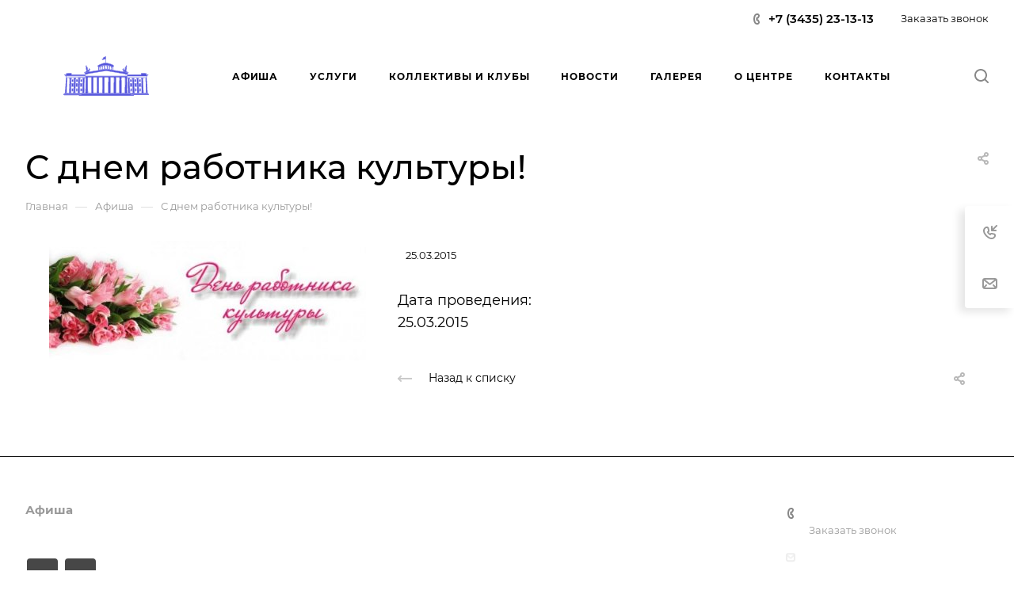

--- FILE ---
content_type: image/svg+xml
request_url: https://dkntmk.ru/upload/CAllcorp3/fb2/ekni7m9zr82tbu6rrkm0r60sym7ceaor.svg
body_size: 167860
content:
<svg width="991" height="459" viewBox="0 0 991 459" fill="none" xmlns="http://www.w3.org/2000/svg">
<path d="M303.333 181.724C302.886 181.724 302.731 181.624 302.576 181.524C302.345 181.374 302.113 181.225 300.921 181.403C298.819 181.717 294.005 182.496 288.211 183.432C274.646 185.626 255.71 188.688 253.626 188.688H243.626C243.626 190.525 244.46 191.392 246.232 193.233L246.234 193.234L246.235 193.235C246.28 193.282 246.326 193.33 246.372 193.378C246.421 193.429 246.471 193.481 246.522 193.533C246.552 193.564 246.581 193.596 246.612 193.627C246.652 193.669 246.692 193.711 246.733 193.754L252.325 200.279L252.443 200.419C254.331 202.645 256.172 204.817 257.567 207.456C259.925 207.456 260.213 207.805 260.431 208.069C260.564 208.23 260.67 208.359 261.204 208.359H275.451C275.451 207.685 275.437 207.161 275.425 206.717C275.391 205.447 275.375 204.831 275.754 203.217C278.79 202.508 282.191 201.98 285.445 201.474C286.72 201.276 287.973 201.081 289.172 200.88L453.75 173.636C455.117 173.409 456.46 173.178 457.793 172.949C461.039 172.39 464.224 171.842 467.554 171.382C469.299 171.14 473.616 170.395 478.342 169.58L478.343 169.58C485.646 168.32 493.921 166.892 495.186 166.892C496.615 166.892 512.218 169.602 519.52 170.87L519.523 170.871C519.526 170.871 519.528 170.871 519.53 170.872C521.273 171.174 522.541 171.395 523.028 171.476L689.895 199.757C692.436 200.177 694.828 200.589 697.233 201.002C699.401 201.375 701.579 201.749 703.883 202.134C704.261 202.197 704.83 202.289 705.527 202.401C709.22 202.997 716.483 204.169 717.651 204.73C718.022 206.323 718.009 206.802 717.978 207.99C717.967 208.405 717.953 208.907 717.953 209.573H734.018C734.18 207.621 734.958 207.456 737.046 207.456C737.44 206.714 737.676 206.435 737.971 206.086C738.165 205.857 738.384 205.598 738.69 205.158C739.853 203.473 740.895 202.296 741.945 201.11L741.946 201.108L741.948 201.106C742.663 200.298 743.383 199.485 744.148 198.504C744.504 198.045 745.281 197.153 746.196 196.101C748.358 193.617 751.293 190.245 751.293 189.595V188.688C750.074 188.688 748.991 188.69 748.018 188.692C744.003 188.7 741.857 188.704 739.724 188.543C737.276 188.359 734.844 187.959 729.62 187.099C729.347 187.054 729.065 187.007 728.776 186.96C724.511 186.257 720.419 185.62 716.151 185.04L694.355 181.674C693.125 181.45 692.822 181.517 692.428 181.604C692.175 181.66 691.884 181.724 691.283 181.724L642.316 173.723C638.524 173.112 634.773 172.567 631.047 172.025C631.044 172.025 631.04 172.024 631.037 172.024L631.036 172.024L631.035 172.023C626.527 171.368 622.055 170.718 617.589 169.964C610.64 168.79 603.8 167.793 596.813 166.774C596.799 166.772 596.785 166.77 596.771 166.768C596.159 166.678 595.545 166.589 594.93 166.499C594.652 166.459 594.374 166.418 594.095 166.377C593.686 166.317 593.276 166.257 592.865 166.197C589.307 165.677 585.645 165.093 581.965 164.506L581.963 164.506C577.34 163.769 572.689 163.027 568.182 162.402L543.462 158.632C539.281 157.929 534.918 157.295 530.558 156.662L530.556 156.662C526.566 156.083 522.579 155.504 518.738 154.872L493.975 151.153L407.457 164.638C406.741 164.802 406.463 164.944 406.189 165.085C405.891 165.238 405.597 165.389 404.746 165.563L386.999 168.422C378.771 169.528 367.453 171.431 357.946 173.029C355.566 173.429 353.299 173.81 351.222 174.155C346.09 175.009 341.062 175.803 335.967 176.608C335.965 176.608 335.962 176.609 335.96 176.609L335.954 176.61C335.95 176.611 335.946 176.611 335.942 176.612C333.14 177.055 330.318 177.5 327.447 177.961L303.333 181.724Z" fill="#5555DC"/>
<path d="M717.348 129.659C717.348 132.356 717.305 135.496 716.969 138.06C716.929 138.362 716.862 138.693 716.79 139.042C716.623 139.859 716.435 140.773 716.544 141.639C716.587 141.977 716.645 142.345 716.706 142.734C717.178 145.729 717.846 149.967 713.407 151.153C713.411 151.165 713.414 151.177 713.417 151.188C713.42 151.202 713.424 151.215 713.427 151.228L713.441 151.285C713.552 151.728 713.561 151.766 714.651 152.33C716.522 153.302 717.214 154.221 717.29 157.533C717.333 159.406 717.139 164.775 714.316 164.775L711.724 163.73C710.56 163.277 710.369 162.906 709.946 162.084L709.942 162.076C709.935 162.064 709.929 162.051 709.922 162.039C709.875 161.947 709.825 161.85 709.77 161.746L703.472 161.376C701.763 161.051 700.858 159.593 700.152 158.034C699.737 157.116 699.753 156.296 699.768 155.511C699.788 154.517 699.807 153.581 698.944 152.579C698.63 152.211 698.292 151.9 697.962 151.596C697.084 150.786 696.266 150.032 696.132 148.427C695.244 148.664 695.067 149.002 694.868 149.382C694.667 149.764 694.444 150.188 693.453 150.595C690.197 151.93 689.707 151.848 688.46 151.639C688.086 151.576 687.644 151.502 687.04 151.452C687.06 152.352 687.102 152.452 687.203 152.694C687.262 152.836 687.343 153.028 687.451 153.464C687.533 153.788 687.573 154.23 687.619 154.733C687.757 156.246 687.945 158.307 689.463 159.323C689.911 159.023 690.17 158.752 690.403 158.51C690.804 158.091 691.123 157.757 692.192 157.508C693.71 158.309 693.708 158.81 693.705 159.517C693.703 160.052 693.701 160.706 694.358 161.7C694.417 161.788 694.474 161.874 694.532 161.96C694.577 162.027 694.621 162.093 694.666 162.159C695.487 163.377 696.215 164.458 696.424 166.298C696.857 170.216 697.041 174.727 697.041 178.998C698.598 178.998 699.718 179.206 700.978 179.44C701.351 179.509 701.736 179.581 702.149 179.65L738.261 185.055V180.817C737.208 180.817 736.278 180.844 735.46 180.867C731.858 180.972 730.439 181.014 730.38 178.393C729.763 178.251 729.256 178.196 728.832 178.151C727.555 178.014 727.042 177.959 726.598 175.815C726.306 174.404 726.442 173.207 726.583 171.97L726.583 171.968C726.668 171.22 726.755 170.458 726.75 169.625C726.741 168.3 726.824 167.297 726.905 166.316L726.906 166.314C726.984 165.368 727.061 164.441 727.053 163.262C727.042 161.945 727.125 160.947 727.207 159.971C727.286 159.02 727.364 158.09 727.352 156.903C727.319 153.35 728.526 150.285 729.542 147.708C730.619 144.975 731.48 142.79 730.412 141.153C729.994 140.513 729.657 140.032 729.385 139.644C728.942 139.012 728.672 138.628 728.509 138.203C728.256 137.545 728.257 136.79 728.26 134.867C728.26 134.767 728.26 134.664 728.26 134.557C728.26 134.442 728.26 134.323 728.26 134.2C728.26 130.069 729.393 128.767 730.342 127.677C730.955 126.971 731.492 126.355 731.595 125.119H730.989C730.719 126.264 730.384 126.631 729.533 127.297C726.786 129.465 725.228 127.952 725.228 126.937C725.228 125.24 725.441 123.911 725.606 122.88C725.996 120.435 726.118 119.671 722.499 119.671C722.528 120.916 722.972 122.206 723.498 123.239C724.111 124.445 723.915 124.87 723.425 125.934C723.356 126.084 723.281 126.247 723.202 126.426C722.099 128.932 720.084 129.598 717.348 129.659Z" fill="#5555DC"/>
<path d="M268.176 128.449C266.262 128.449 264.315 126.753 263.933 125.119H263.324C263.429 126.359 264.018 127.035 264.641 127.751C264.956 128.113 265.28 128.485 265.555 128.946C266.705 130.865 266.686 133.32 266.667 135.717V135.723C266.666 135.818 266.665 135.913 266.665 136.007C266.663 136.212 266.662 136.416 266.662 136.62C266.662 138.222 265.902 139.249 265.138 140.281C264.968 140.51 264.798 140.74 264.636 140.977C263.393 142.784 264.319 145.098 265.449 147.923C266.446 150.417 267.602 153.309 267.567 156.601C267.547 158.647 267.708 160.781 267.868 162.921L267.869 162.922C268.03 165.074 268.193 167.232 268.173 169.315C268.164 170.247 268.256 171.071 268.345 171.867C268.48 173.069 268.607 174.209 268.371 175.563C267.957 177.922 267.473 177.978 266.113 178.137C265.684 178.187 265.168 178.247 264.539 178.393C264.48 181.014 263.061 180.972 259.459 180.867C258.641 180.844 257.711 180.817 256.658 180.817V185.055C257.737 185.055 258.962 184.836 260.176 184.62L260.178 184.62C260.699 184.527 261.219 184.434 261.723 184.36C263.227 184.14 265.299 183.82 266.965 183.542L292.597 179.473C292.977 179.41 293.398 179.334 293.838 179.254C295.21 179.006 296.77 178.724 297.878 178.699C297.878 174.558 298.073 170.104 298.495 166.298C298.711 164.379 299.493 163.245 300.434 161.881L300.434 161.88C301.178 160.797 301.195 160.094 301.208 159.524C301.225 158.802 301.237 158.296 302.723 157.508C303.796 157.757 304.116 158.092 304.517 158.512C304.748 158.754 305.007 159.024 305.453 159.323C307.005 158.285 307.172 156.176 307.286 154.735C307.319 154.323 307.347 153.964 307.403 153.702C307.501 153.238 307.59 153.011 307.664 152.822C307.78 152.526 307.859 152.325 307.879 151.452C307.274 151.502 306.833 151.576 306.459 151.639C305.212 151.848 304.722 151.93 301.465 150.595C300.474 150.188 300.252 149.764 300.051 149.382C299.852 149.002 299.674 148.664 298.787 148.427C298.337 150.36 297.93 150.726 297.134 151.443C296.852 151.696 296.521 151.994 296.123 152.42C295.087 153.528 295.121 154.464 295.158 155.475C295.185 156.192 295.212 156.947 294.861 157.829C294.324 159.179 293.278 160.911 291.692 161.322C291.281 161.43 285.668 161.746 285.149 161.746L285.107 161.825C284.718 162.56 284.525 162.926 284.233 163.181C283.942 163.434 283.555 163.577 282.782 163.861L282.737 163.878C282.631 163.917 282.488 163.992 282.318 164.082C281.247 164.646 279.079 165.788 278.047 162.179C277.946 161.84 277.625 157.721 277.629 157.537C277.726 153.306 279.049 152.807 280.145 152.394C280.755 152.164 281.295 151.961 281.511 151.153C277.05 149.96 277.744 145.584 278.276 142.222L278.278 142.215C278.295 142.107 278.312 142 278.328 141.895C278.494 140.84 278.316 139.972 278.14 139.117C278.068 138.767 277.997 138.418 277.95 138.06C277.614 135.496 277.571 132.356 277.571 129.659C271.644 129.526 270.505 125.039 271.421 123.239L272.026 121.698C272.047 121.63 272.066 121.566 272.085 121.506C272.093 121.481 272.101 121.457 272.108 121.432C272.119 121.397 272.13 121.363 272.14 121.329C272.317 120.769 272.398 120.508 272.419 119.671C272.289 119.671 272.144 119.666 271.99 119.661C270.807 119.623 269.085 119.567 269.085 121.485C269.085 121.704 269.169 122.14 269.275 122.692C269.672 124.758 270.381 128.449 268.176 128.449Z" fill="#5555DC"/>
<path d="M750.68 323.403L750.99 333.683C750.99 335.595 751.065 337.251 751.14 338.915L751.14 338.917V338.92C751.216 340.604 751.293 342.298 751.293 344.277C751.293 347.729 751.37 350.975 751.446 354.215C751.53 357.785 751.615 361.348 751.596 365.169C751.59 366.319 751.676 367.11 751.761 367.882L751.761 367.883L751.761 367.884C751.832 368.535 751.901 369.171 751.913 369.998C751.973 374.898 752.08 379.848 752.188 384.79V384.795L752.188 384.801C752.352 392.369 752.517 399.918 752.508 407.241C752.504 409.026 752.578 410.632 752.653 412.267L752.653 412.269C752.73 413.923 752.807 415.606 752.807 417.533C752.807 419.599 752.803 421.076 752.562 422.736C752.49 423.225 752.399 423.722 752.308 424.222C752.104 425.345 751.899 426.476 751.899 427.525C753.61 427.525 755.029 427.448 756.449 427.372C757.867 427.295 759.286 427.219 760.994 427.219C762.795 427.219 764.337 427.141 765.852 427.064L765.853 427.064C767.319 426.989 768.76 426.916 770.389 426.916C770.277 425.573 770.052 424.344 769.825 423.108L769.825 423.107L769.825 423.106L769.825 423.105L769.825 423.103C769.492 421.286 769.157 419.455 769.174 417.234L767.963 390.897C767.918 390.1 767.943 389.246 767.967 388.388L767.968 388.384V388.382C767.999 387.285 768.031 386.183 767.919 385.186L766.751 358.806C766.759 357.632 766.675 356.799 766.593 355.981V355.979C766.514 355.193 766.436 354.419 766.441 353.366C766.45 351.148 766.302 348.421 766.151 345.648L766.151 345.643V345.642C765.993 342.735 765.832 339.78 765.847 337.313C765.852 336.201 765.769 335.439 765.686 334.685L765.686 334.683C765.605 333.948 765.526 333.219 765.529 332.178C765.54 330.064 765.468 328.66 765.281 326.982L764.033 294.625C764.033 293.677 763.958 292.969 763.881 292.245L763.881 292.243C763.798 291.454 763.712 290.646 763.72 289.49C763.732 287.044 763.572 284.111 763.414 281.222V281.221L763.414 281.219C763.261 278.425 763.11 275.671 763.121 273.438L762.516 262.826C762.174 259.147 763.571 259.17 765.949 259.209C766.134 259.212 766.325 259.215 766.522 259.217C766.598 259.217 766.674 259.218 766.751 259.218V255.585H745.532V259.52C745.732 259.52 745.914 259.519 746.082 259.517C746.27 259.515 746.439 259.513 746.592 259.51C747.311 259.499 747.679 259.493 748.017 259.59C748.371 259.692 748.692 259.905 749.349 260.343L749.476 260.428C749.476 260.711 749.476 260.994 749.476 261.277L749.477 261.713C749.478 263.002 749.48 264.29 749.469 265.577C749.463 266.69 749.547 267.451 749.629 268.206C749.71 268.942 749.79 269.671 749.786 270.712C749.782 271.565 749.758 272.549 749.732 273.588L749.732 273.598C749.666 276.244 749.592 279.235 749.822 281.273C750.104 283.78 750.209 290.543 750.317 297.442V297.445C750.317 297.449 750.317 297.452 750.317 297.456C750.405 303.149 750.495 308.933 750.687 312.492C750.792 314.407 750.748 316.414 750.704 318.42V318.421V318.423V318.424V318.436C750.667 320.111 750.631 321.785 750.68 323.403Z" fill="#5555DC"/>
<path d="M797.362 258.915C798.429 258.915 799.096 258.969 799.853 259.153C801.521 259.556 801.452 260.602 801.337 262.333C801.274 263.28 801.198 264.432 801.385 265.797C801.703 268.118 801.664 271.243 801.627 274.16C801.617 274.953 801.607 275.731 801.605 276.473C801.601 277.671 801.688 278.541 801.772 279.381C801.843 280.084 801.911 280.766 801.922 281.604C801.981 286.41 802.09 291.321 802.198 296.229L802.198 296.238C802.375 304.239 802.552 312.234 802.514 319.762C802.508 320.913 802.593 321.72 802.676 322.507C802.752 323.235 802.827 323.946 802.827 324.897C802.836 330.926 802.981 336.893 803.126 342.852V342.858C803.288 349.471 803.449 356.074 803.422 362.742C803.418 363.934 803.505 364.802 803.589 365.639C803.66 366.347 803.729 367.034 803.739 367.877C803.798 372.642 803.906 377.515 804.014 382.394L804.015 382.406C804.193 390.42 804.371 398.448 804.331 406.031C804.325 407.189 804.41 407.997 804.494 408.787L804.494 408.788L804.495 408.789C804.571 409.512 804.646 410.22 804.648 411.166C804.648 412.052 804.645 412.938 804.643 413.824L804.642 413.896C804.641 414.236 804.64 414.575 804.639 414.915C804.639 415.125 804.638 415.334 804.638 415.543C804.637 415.904 804.637 416.265 804.637 416.625C804.637 416.749 804.637 416.873 804.638 416.996C804.639 417.192 804.641 417.387 804.643 417.582C804.644 417.635 804.644 417.687 804.645 417.74V417.741C804.659 419.165 804.674 420.584 804.471 421.911C804.395 422.41 804.296 422.95 804.196 423.5C803.976 424.712 803.747 425.968 803.725 426.916C804.062 426.916 804.4 426.916 804.737 426.916C804.779 426.916 804.821 426.916 804.863 426.916C806 426.915 807.136 426.915 808.274 426.92C809.424 426.926 810.198 426.839 810.954 426.755C811.53 426.69 812.095 426.627 812.81 426.607C813.918 426.571 815.089 426.586 816.237 426.6H816.238C816.721 426.606 817.2 426.612 817.669 426.614C818.778 426.618 819.64 426.529 820.442 426.446C821.04 426.384 821.605 426.325 822.215 426.311C822.196 425.403 821.996 424.302 821.796 423.203L821.795 423.202C821.694 422.646 821.593 422.091 821.516 421.562C820.953 417.68 820.873 413.632 820.792 409.59C820.768 408.398 820.744 407.207 820.708 406.021C820.618 403.019 820.46 400.232 820.299 397.415L820.299 397.413C820.081 393.581 819.86 389.693 819.803 385.132L819.183 374.852C818.985 371.164 818.938 367.891 818.895 364.244L815.243 280.106C815.255 278.244 815.065 275.315 814.862 272.203L814.862 272.197C814.524 267 814.153 261.298 814.637 259.218C815.916 258.92 816.784 258.914 817.37 258.911C817.83 258.908 818.118 258.906 818.297 258.766C818.598 258.531 818.594 257.906 818.583 256.233C818.583 256.227 818.583 256.222 818.583 256.216C818.583 256.207 818.583 256.197 818.583 256.188C818.582 256.174 818.582 256.16 818.582 256.146C818.581 256.024 818.581 255.896 818.58 255.762C818.579 255.52 818.578 255.26 818.578 254.98H797.362V258.915Z" fill="#5555DC"/>
<path d="M855.252 426.009H873.742C873.719 425.041 873.48 423.811 873.254 422.643C873.164 422.177 873.075 421.721 873.003 421.295C872.538 418.527 872.534 416.786 872.53 415.148C872.527 413.879 872.525 412.671 872.307 411.094L871.925 400.576C871.933 399.466 871.849 398.706 871.767 397.952C871.686 397.216 871.606 396.485 871.612 395.441C871.62 393.341 871.546 391.518 871.471 389.648L871.471 389.645C871.41 388.128 871.348 386.58 871.327 384.83L870.696 374.56C870.674 372.81 870.615 371.247 870.557 369.699V369.696V369.694C870.487 367.855 870.419 366.035 870.415 363.945L869.798 353.664C869.593 349.912 869.513 346.477 869.506 342.754L868.064 311.502C867.923 310.477 867.952 309.424 867.981 308.371C868.001 307.624 868.022 306.876 867.981 306.137L866.453 274.971C866.451 274.856 866.451 274.742 866.45 274.629C866.45 274.583 866.45 274.538 866.45 274.493C866.45 274.408 866.451 274.323 866.451 274.239C866.451 274.149 866.452 274.059 866.453 273.97C866.453 273.916 866.454 273.862 866.454 273.808C866.455 273.694 866.457 273.58 866.458 273.467C866.458 273.464 866.458 273.462 866.458 273.459V273.456C866.472 272.174 866.486 270.966 866.291 269.685C865.948 267.428 865.818 260.694 866.161 259.218C867.441 258.92 868.309 258.914 868.896 258.911C869.356 258.908 869.644 258.906 869.824 258.766C870.125 258.53 870.121 257.905 870.11 256.232C870.11 256.218 870.11 256.204 870.11 256.19C870.108 256.018 870.107 255.835 870.106 255.64C870.105 255.433 870.105 255.213 870.105 254.98H848.885V258.915C853.113 258.915 853.04 259.923 852.865 262.323C852.797 263.269 852.712 264.431 852.869 265.832C853.165 268.437 853.151 271.552 853.138 274.596V274.605C853.138 274.621 853.138 274.638 853.137 274.654C853.137 274.657 853.137 274.66 853.137 274.663C853.137 274.666 853.137 274.669 853.137 274.672C853.137 274.675 853.137 274.678 853.137 274.681C853.137 274.683 853.137 274.686 853.137 274.688V274.694C853.137 274.696 853.137 274.698 853.137 274.699C853.137 274.701 853.137 274.703 853.137 274.705C853.136 274.95 853.135 275.195 853.134 275.438C853.134 275.587 853.133 275.736 853.133 275.884C853.132 276.08 853.132 276.275 853.132 276.469C853.127 279.515 853.281 283.284 853.435 287.05C853.435 287.053 853.435 287.056 853.435 287.059V287.061L853.436 287.064C853.59 290.845 853.745 294.622 853.738 297.66C853.729 301.482 853.808 305.035 853.887 308.587C853.964 312.028 854.041 315.469 854.037 319.154C854.037 322.244 854.189 326.011 854.341 329.781C854.497 333.642 854.653 337.505 854.646 340.644C854.637 344.446 854.717 347.997 854.797 351.56C854.874 354.995 854.951 358.441 854.949 362.137C854.947 365.238 855.1 369.02 855.252 372.803C855.407 376.652 855.562 380.5 855.555 383.631C855.548 387.356 855.627 390.838 855.706 394.328V394.33L855.706 394.336C855.706 394.339 855.706 394.341 855.706 394.344C855.785 397.844 855.865 401.351 855.858 405.12C855.855 406.275 855.927 408.242 856.007 410.434C856.007 410.437 856.007 410.441 856.007 410.444L856.007 410.451V410.453L856.007 410.455C856.154 414.468 856.327 419.225 856.124 421.13C856.052 421.801 855.888 422.559 855.719 423.336C855.523 424.235 855.321 425.161 855.252 426.009Z" fill="#5555DC"/>
<path d="M905.867 275.566L906.162 291.01C906.157 292.054 906.237 292.784 906.318 293.522L906.319 293.523C906.401 294.276 906.485 295.036 906.48 296.144C906.457 299.968 906.541 303.497 906.625 307.036C906.7 310.188 906.775 313.348 906.775 316.73L907.366 337.331C907.537 339.389 907.478 341.932 907.423 344.338V344.34L907.422 344.346C907.396 345.49 907.37 346.603 907.37 347.619C907.372 348.554 907.448 349.216 907.526 349.885C907.61 350.61 907.695 351.345 907.687 352.447L907.677 363.055C907.677 364.006 907.751 364.716 907.828 365.443V365.444L907.828 365.445C907.911 366.231 907.996 367.038 907.99 368.19C907.986 369.025 907.963 369.992 907.939 371.014V371.016V371.019C907.876 373.679 907.804 376.708 908.034 378.744L908.899 419.956C908.899 421.334 908.649 422.469 908.406 423.574C908.23 424.375 908.058 425.16 907.987 426.009H921.931C922.996 426.017 923.783 425.928 924.524 425.845C925.159 425.774 925.761 425.707 926.477 425.707C926.37 424.433 926.151 423.239 925.928 422.022L925.927 422.02C925.591 420.19 925.245 418.309 925.258 416.024C925.275 413.483 925.108 410.504 924.946 407.632V407.629L924.946 407.622V407.621L924.945 407.617V407.616C924.794 404.926 924.648 402.33 924.664 400.277C924.671 399.161 924.587 398.398 924.504 397.64L924.503 397.639C924.423 396.906 924.343 396.178 924.346 395.139C924.36 392.13 924.181 388.929 924.015 385.967L924.015 385.965V385.962L924.015 385.957V385.954V385.952V385.951C923.871 383.392 923.738 381.013 923.748 379.09C923.756 377.886 923.668 377.017 923.583 376.177L923.583 376.173C923.513 375.474 923.444 374.793 923.434 373.955C923.413 372.234 923.354 370.689 923.296 369.155C923.225 367.298 923.155 365.456 923.153 363.336C923.151 362.391 923.076 361.685 923 360.963L923 360.961C922.916 360.173 922.83 359.365 922.836 358.205C922.85 356.205 922.717 353.769 922.574 351.142L922.574 351.137C922.417 348.264 922.248 345.161 922.245 342.149C922.243 341.206 922.168 340.5 922.091 339.78C922.006 338.988 921.92 338.178 921.927 337.014C921.937 335.608 921.846 334.58 921.756 333.565L921.756 333.561C921.756 333.558 921.756 333.556 921.755 333.554L921.755 333.549C921.743 333.415 921.731 333.281 921.72 333.147C921.708 333.013 921.697 332.878 921.686 332.741C921.674 332.587 921.663 332.431 921.652 332.272C921.651 332.251 921.649 332.23 921.648 332.209C921.646 332.178 921.644 332.148 921.642 332.117C921.641 332.088 921.639 332.06 921.637 332.032C921.634 331.978 921.631 331.923 921.628 331.868C921.588 331.13 921.608 330.382 921.629 329.634C921.658 328.581 921.686 327.528 921.545 326.503C921.365 325.184 921.27 322.234 921.171 319.154V319.15C921.071 316.021 920.966 312.758 920.763 310.937L920.424 300.073C920.424 299.127 920.349 298.419 920.272 297.695L920.272 297.693C920.188 296.904 920.103 296.096 920.11 294.942C920.121 292.936 920.107 291.273 919.89 289.706L919.025 268.778C918.851 267.618 918.874 266.379 918.897 265.148V265.136C918.908 264.568 918.919 264.001 918.91 263.445C918.895 262.384 918.768 261.802 918.678 261.391L918.678 261.389C918.512 260.629 918.473 260.453 919.505 258.915C920.03 258.915 920.474 258.93 920.849 258.942C921.76 258.973 922.261 258.989 922.535 258.748C922.87 258.452 922.863 257.769 922.848 256.249C922.844 255.878 922.839 255.457 922.839 254.98H901.624V258.915C905.698 258.915 905.663 259.781 905.574 261.954C905.539 262.807 905.496 263.862 905.69 265.145C906.044 267.479 905.979 270.102 905.915 272.66V272.663C905.891 273.647 905.867 274.621 905.867 275.566Z" fill="#5555DC"/>
<path d="M880.177 315.294V350.258H895.488V315.294H880.177Z" fill="#5555DC"/>
<path d="M878.97 293.347H893.062V271.403H878.97V293.347Z" fill="#5555DC"/>
<path d="M882.906 402.02H894.277V377.952H882.906V402.02Z" fill="#5555DC"/>
<path d="M830.471 402.02H841.841V377.952H830.471V402.02Z" fill="#5555DC"/>
<path d="M779.553 402.02H790.617V377.952H779.553V402.02Z" fill="#5555DC"/>
<path d="M776.828 350.258H792.135V315.294H776.828V350.258Z" fill="#5555DC"/>
<path fill-rule="evenodd" clip-rule="evenodd" d="M739.316 388.245V388.242C739.301 387.761 739.286 387.279 739.27 386.798C739.286 387.28 739.301 387.762 739.316 388.245ZM738.398 351.37V351.368C738.395 351.339 738.392 351.31 738.389 351.28C738.392 351.31 738.395 351.34 738.398 351.37ZM748.715 376.426V376.429C748.717 376.513 748.719 376.597 748.721 376.682C748.719 376.596 748.717 376.511 748.715 376.426ZM746.598 273.489V273.49C746.599 273.572 746.601 273.654 746.603 273.737C746.601 273.654 746.599 273.571 746.598 273.489ZM766.141 270.125V270.124C766.138 270.079 766.136 270.034 766.133 269.989C766.136 270.034 766.138 270.08 766.141 270.125ZM767.083 291.74V291.739C767.082 291.722 767.081 291.705 767.08 291.687C767.081 291.705 767.082 291.723 767.083 291.74ZM871.192 310.124V310.123C871.189 310.028 871.185 309.934 871.182 309.84C871.185 309.935 871.189 310.029 871.192 310.124ZM871.731 322.003L871.731 321.998C871.72 321.82 871.71 321.642 871.699 321.464C871.71 321.644 871.721 321.823 871.731 322.003ZM904.949 379.991C904.948 380.085 904.947 380.179 904.946 380.273V380.275C904.947 380.181 904.948 380.086 904.949 379.991Z" fill="#5555DC"/>
<path d="M828.654 350.258H843.964V315.294H828.654V350.258Z" fill="#5555DC"/>
<path d="M827.14 293.347H841.538V271.403H827.14V293.347Z" fill="#5555DC"/>
<path d="M776.222 293.347H790.617V271.403H776.222V293.347Z" fill="#5555DC"/>
<path d="M200.358 293.347H214.757V271.403H200.358V293.347Z" fill="#5555DC"/>
<path d="M149.44 293.347H163.839V271.403H149.44V293.347Z" fill="#5555DC"/>
<path d="M99.431 293.347H113.527V271.403H99.431V293.347Z" fill="#5555DC"/>
<path d="M97.3112 350.258H112.618V315.294H97.3112V350.258Z" fill="#5555DC"/>
<path d="M147.317 315.294V350.258H162.624V315.294H147.317Z" fill="#5555DC"/>
<path d="M199.147 350.258H214.454V315.294H199.147V350.258Z" fill="#5555DC"/>
<path d="M200.055 402.02H211.422V377.952H200.055V402.02Z" fill="#5555DC"/>
<path d="M149.137 402.02H160.504V377.952H149.137V402.02Z" fill="#5555DC"/>
<path d="M99.1281 402.02H110.192V377.952H99.1281V402.02Z" fill="#5555DC"/>
<path d="M73.6044 308.571L72.9735 319.143C72.9523 320.917 72.8942 322.509 72.8366 324.088L72.8366 324.089C72.7668 326.001 72.6979 327.892 72.6959 330.061L72.0686 340.633C72.0459 342.356 71.9876 343.895 71.9299 345.418C71.8592 347.286 71.7894 349.128 71.7874 351.252L71.1601 361.827C71.1019 363.795 71.0602 365.554 71.0184 367.319L71.0184 367.321C70.9773 369.053 70.9361 370.792 70.8789 372.742L70.2517 383.317C70.1937 385.236 70.1511 386.94 70.1085 388.647L70.1084 388.652L70.1083 388.656C70.0663 390.341 70.0241 392.029 69.9669 393.933L69.3468 404.516C69.2582 406.171 69.2276 408.015 69.1961 409.908C69.1354 413.561 69.0717 417.395 68.5825 420.395C68.5037 420.875 68.4075 421.364 68.3107 421.856C68.0753 423.053 67.8363 424.269 67.8363 425.404H86.3266C86.257 424.575 86.0795 423.72 85.8993 422.851C85.6592 421.695 85.4145 420.516 85.4145 419.347C85.4145 412.738 85.5656 406.364 85.7164 400.003C85.8799 393.11 86.0429 386.231 86.0129 379.083C86.0093 378.057 86.0923 377.398 86.1748 376.743C86.2537 376.117 86.332 375.494 86.3338 374.56C86.3426 368.738 86.4878 362.969 86.6326 357.218C86.7846 351.182 86.936 345.167 86.9286 339.131L87.455 319.374C87.716 317.466 87.6425 314.341 87.5805 311.702C87.5585 310.769 87.538 309.897 87.5343 309.161C87.5284 308.011 87.6149 307.219 87.6993 306.447C87.7704 305.796 87.84 305.159 87.8515 304.333L88.1435 289.188C88.1291 285.756 88.1255 282.314 88.1327 278.882C88.1327 277.939 88.2096 277.275 88.2877 276.599C88.3709 275.88 88.4555 275.148 88.45 274.053L88.7492 258.915L88.8692 258.835C89.5291 258.393 89.8505 258.178 90.2047 258.076C90.5409 257.98 90.9066 257.986 91.6195 257.997C91.9109 258.002 92.2604 258.008 92.6895 258.008V254.072H71.4738V257.705C71.6322 257.705 71.7848 257.705 71.9317 257.704C72.0584 257.703 72.1809 257.702 72.2993 257.701H72.3012C73.7452 257.69 74.5842 257.683 75.0553 258.096C75.7089 258.668 75.6542 260.046 75.5237 263.338C75.491 264.162 75.4536 265.107 75.4213 266.189C75.4 266.927 75.3391 267.567 75.2764 268.224C75.1905 269.127 75.1014 270.063 75.1077 271.327C75.1153 272.547 75.0291 273.434 74.9451 274.297C74.8704 275.065 74.7974 275.815 74.794 276.765C74.792 278.873 74.7233 280.703 74.6537 282.556C74.596 284.093 74.5377 285.645 74.5164 287.384C74.5066 288.224 74.4371 288.903 74.3657 289.603C74.2799 290.442 74.1913 291.309 74.1992 292.515C74.2087 293.732 74.1223 294.614 74.0383 295.472C73.9627 296.244 73.8892 296.995 73.8892 297.952C73.8855 299.92 73.8159 301.603 73.7464 303.282C73.6771 304.955 73.608 306.625 73.6044 308.571Z" fill="#5555DC"/>
<path d="M125.431 269.214L124.814 279.498C124.774 280.24 124.794 280.991 124.815 281.743C124.844 282.794 124.874 283.844 124.735 284.867L124.198 295.23C124.196 297.528 124.047 300.35 123.899 303.164C123.745 306.078 123.592 308.982 123.603 311.286L123.04 321.919C122.94 322.819 122.968 323.791 122.997 324.76C123.022 325.631 123.047 326.499 122.979 327.31L122.215 343.197C122.055 344.252 122.077 345.314 122.098 346.38C122.113 347.09 122.128 347.802 122.089 348.515L120.398 385.273C120.21 386.513 120.236 387.857 120.262 389.181C120.271 389.659 120.28 390.135 120.279 390.602L119.489 406.46C119.294 407.751 119.321 409.156 119.349 410.531C119.357 410.955 119.365 411.376 119.367 411.789L118.502 421.821C118.41 422.47 118.302 423.045 118.208 423.546C117.904 425.168 117.746 426.009 118.754 426.009H136.332C136.332 424.718 136.158 423.615 135.961 422.37C135.703 420.741 135.407 418.867 135.413 416.009C135.416 415.065 135.491 414.36 135.567 413.641C135.65 412.848 135.736 412.039 135.73 410.875C135.701 405.135 135.936 388.193 136.318 383.613C136.487 381.56 136.429 379.142 136.372 376.787L136.372 376.785V376.784C136.339 375.377 136.305 373.991 136.321 372.72C136.331 371.877 136.4 371.19 136.472 370.482C136.556 369.645 136.643 368.778 136.639 367.589L137.244 340.042C137.34 338.278 137.291 336.434 137.243 334.591C137.194 332.748 137.145 330.905 137.241 329.143L138.164 296.767C138.197 294.075 138.245 291.488 138.293 288.938L138.293 288.934L138.293 288.93V288.929C138.379 284.297 138.464 279.781 138.452 274.957C138.45 273.16 138.524 271.457 138.6 269.716C138.678 267.919 138.758 266.082 138.758 264.061C138.758 263.761 138.75 263.398 138.74 263.004L138.74 263.002C138.703 261.512 138.655 259.577 139.04 258.894C139.547 257.989 140.525 258.009 141.382 258.027C142.254 258.046 143.002 258.061 143.002 257.097V254.072H121.483V254.98C121.483 255.78 121.559 256.114 121.635 256.45C121.703 256.752 121.772 257.056 121.786 257.705C122.289 257.705 122.701 257.703 123.04 257.701C124.222 257.693 124.524 257.691 124.744 257.824C124.819 257.87 124.885 257.931 124.973 258.014C125.117 258.148 125.321 258.339 125.726 258.609C125.726 260.546 125.651 262.209 125.576 263.856C125.498 265.564 125.421 267.254 125.431 269.214Z" fill="#5555DC"/>
<path d="M176.323 269.189L175.13 295.241C175.135 296.394 175.051 297.2 174.968 297.987C174.891 298.714 174.816 299.424 174.816 300.375L174.816 300.787C174.813 302.628 174.812 304.115 174.604 305.615C174.463 306.634 174.492 307.681 174.521 308.728C174.542 309.482 174.563 310.236 174.521 310.98L173.623 331.879C173.602 332.614 173.541 333.256 173.479 333.917C173.394 334.82 173.305 335.758 173.309 337.014C173.314 338.485 173.222 339.608 173.132 340.71L173.132 340.711C173.085 341.284 173.039 341.851 173.006 342.459C172.808 346.146 172.761 349.423 172.714 353.07C172.705 353.908 172.636 354.589 172.565 355.29C172.481 356.13 172.393 356.999 172.401 358.201C172.409 359.478 172.319 360.42 172.232 361.33C172.17 361.979 172.11 362.612 172.087 363.34C172.066 364.067 172.086 364.84 172.106 365.618V365.619C172.134 366.701 172.162 367.792 172.08 368.781C172.059 369.041 172.037 369.291 172.016 369.537C171.898 370.905 171.793 372.123 171.802 373.952L171.186 384.534C171.143 385.343 171.167 386.198 171.192 387.055C171.22 388.049 171.249 389.045 171.171 389.972C171.148 390.253 171.125 390.524 171.101 390.79C170.984 392.129 170.878 393.341 170.89 395.135L170.295 405.441C170.223 406.303 170.251 407.226 170.279 408.149C170.307 409.072 170.335 409.996 170.263 410.86C170.247 411.049 170.232 411.233 170.216 411.414L170.194 411.669C170.076 413.011 169.97 414.227 169.982 416.024C169.993 418.095 169.66 419.881 169.338 421.602C169.063 423.073 168.797 424.497 168.763 426.009H187.25C187.25 424.814 187.092 423.908 186.907 422.852C186.649 421.372 186.339 419.599 186.342 416.323C186.343 414.396 186.42 412.749 186.495 411.117C186.57 409.494 186.644 407.886 186.644 406.031C186.644 402.456 186.721 399.121 186.798 395.801L186.798 395.8C186.88 392.223 186.962 388.663 186.947 384.841C186.943 383.635 187.03 382.778 187.115 381.946C187.178 381.33 187.239 380.727 187.261 380.008C187.296 378.856 187.281 377.654 187.266 376.464C187.258 375.819 187.25 375.177 187.25 374.549C187.25 372.582 187.33 370.811 187.408 369.08L187.408 369.079V369.077C187.485 367.381 187.56 365.723 187.556 363.952C187.545 360.127 187.626 356.575 187.706 353.028V353.027L187.706 353.025C187.782 349.675 187.857 346.329 187.856 342.765L188.155 327.321C188.149 326.21 188.233 325.45 188.315 324.695C188.396 323.96 188.476 323.229 188.472 322.186C188.455 318.286 188.537 314.673 188.619 311.061L188.619 311.059C188.693 307.774 188.768 304.489 188.768 300.991C188.768 299.053 188.845 297.4 188.921 295.76C188.996 294.147 189.071 292.547 189.071 290.7L189.384 280.117C189.437 278.367 189.405 276.586 189.373 274.806C189.342 273.026 189.31 271.248 189.363 269.502L189.676 258.915L189.796 258.835C190.456 258.393 190.778 258.178 191.132 258.076C191.468 257.98 191.834 257.986 192.547 257.997C192.838 258.002 193.187 258.008 193.617 258.008V254.072H172.401V257.705C172.908 257.705 173.314 257.697 173.648 257.691H173.652C175.193 257.66 175.217 257.66 176.644 258.609C176.644 259.864 176.557 260.806 176.473 261.713C176.412 262.374 176.353 263.016 176.33 263.748C176.307 264.483 176.328 265.266 176.348 266.053C176.376 267.126 176.404 268.208 176.323 269.189Z" fill="#5555DC"/>
<path fill-rule="evenodd" clip-rule="evenodd" d="M244.71 280.903L244.71 280.902C244.716 280.833 244.722 280.763 244.728 280.694C244.722 280.764 244.716 280.833 244.71 280.903ZM71.1706 261.063C71.2092 261.061 71.2497 261.06 71.2908 261.058Z" fill="#5555DC"/>
<path d="M228.485 270.125L227.569 291.01C227.574 292.051 227.494 292.78 227.414 293.515C227.331 294.27 227.248 295.032 227.255 296.144C227.268 298.11 227.153 299.466 227.024 300.976C227.006 301.184 226.988 301.395 226.971 301.611L226.657 312.197C226.664 313.307 226.581 314.067 226.498 314.822C226.418 315.558 226.338 316.288 226.343 317.332C226.35 319.442 226.278 320.846 226.091 322.528L225.745 333.078C225.753 334.281 225.664 335.148 225.579 335.988C225.507 336.689 225.437 337.371 225.428 338.213L225.425 338.395V338.396C225.398 340.497 225.379 341.962 225.182 343.719C225.068 344.725 225.098 345.882 225.128 347.017C225.147 347.745 225.166 348.465 225.146 349.131C225.125 349.863 225.065 350.501 225.003 351.156C224.917 352.064 224.828 353.004 224.836 354.269L222.414 412.092C222.432 415.477 221.624 424.09 220.892 427.219C222.042 427.219 222.884 427.294 223.731 427.37C224.59 427.447 225.454 427.525 226.65 427.525H239.383C239.383 425.73 239.163 424.326 238.94 422.898C238.705 421.398 238.467 419.872 238.474 417.839L238.766 402.085C238.766 401.134 238.841 400.424 238.918 399.697C239.001 398.91 239.085 398.103 239.08 396.95C239.075 396.036 239.05 395.094 239.025 394.141C238.954 391.454 238.88 388.683 239.253 386.227C239.561 384.203 239.491 381.21 239.429 378.561L239.429 378.559C239.405 377.552 239.383 376.595 239.383 375.759L239.682 359.714C239.675 358.597 239.758 357.834 239.84 357.076C239.92 356.344 239.999 355.616 239.996 354.579C239.993 353.766 239.969 352.797 239.944 351.762C239.877 348.993 239.798 345.75 240.071 343.755C240.374 341.55 240.341 338.588 240.31 335.802C240.3 334.971 240.291 334.156 240.291 333.381L240.9 312.496C240.994 310.734 240.945 308.889 240.897 307.046C240.848 305.203 240.8 303.359 240.893 301.596L242.112 259.52C243.433 258.886 244.057 258.894 245.333 258.91C245.381 258.91 245.43 258.911 245.481 258.911C245.574 258.913 245.67 258.914 245.771 258.914C245.86 258.915 245.953 258.915 246.048 258.915V254.98H224.53L224.894 258.606C225.307 258.606 225.645 258.601 225.927 258.597C226.622 258.587 226.981 258.582 227.311 258.676C227.663 258.777 227.982 258.99 228.641 259.432L228.773 259.52C228.773 261.64 228.7 263.483 228.627 265.341L228.627 265.342C228.567 266.871 228.506 268.411 228.485 270.125Z" fill="#5555DC"/>
<path d="M899.807 215.025H740.99V228.34H963.454C963.786 228.34 963.955 228.282 964.188 228.202C964.708 228.024 965.546 227.736 969.211 227.736C969.211 227.077 969.198 226.596 969.188 226.209C969.158 225.107 969.149 224.756 969.514 223.195C971.038 222.464 971.633 222.594 972.111 222.698C972.806 222.849 973.251 222.946 975.956 220.242C976.176 220.022 976.486 219.731 976.842 219.397C978.183 218.139 980.173 216.271 980.427 215.323C979.201 215.323 977.527 215.358 975.644 215.397L975.642 215.397H975.641C969.933 215.516 962.315 215.674 959.51 215.025C959.084 213.181 959.154 207.444 959.196 203.991V203.985L959.196 203.959C959.198 203.807 959.199 203.66 959.201 203.518C959.203 203.374 959.204 203.235 959.206 203.101C959.208 202.927 959.209 202.762 959.211 202.609C959.213 202.429 959.221 202.243 959.231 202.054C959.237 201.955 959.243 201.856 959.249 201.756C959.325 200.519 959.401 199.282 958.302 199.282H901.624V213.206C901.624 213.75 901.56 213.94 901.47 214.206C901.425 214.34 901.374 214.492 901.321 214.719C901.269 214.73 901.222 214.742 901.177 214.754C901.123 214.768 901.074 214.782 901.028 214.796C900.942 214.822 900.869 214.847 900.8 214.871C900.536 214.96 900.345 215.025 899.807 215.025Z" fill="#5555DC"/>
<path fill-rule="evenodd" clip-rule="evenodd" d="M327.522 315.791C327.522 315.787 327.522 315.782 327.522 315.778L327.522 315.791ZM344.778 377.837C344.778 377.82 344.778 377.802 344.777 377.784L344.778 377.837ZM391.11 354.777C391.11 354.787 391.11 354.797 391.11 354.808L391.11 354.777Z" fill="#5555DC"/>
<path d="M813.426 456.188V450.527L788.45 444.597C786.325 444.061 784.317 443.581 782.304 443.099L782.302 443.099L782.297 443.097C780.255 442.609 778.206 442.119 776.024 441.568C774.578 441.204 773.195 440.86 771.848 440.525L770.987 440.311C770.561 440.205 770.139 440.1 769.718 439.995C769.313 439.894 768.898 439.782 768.475 439.668C766.788 439.214 764.967 438.724 763.114 438.724H222.407C220.542 438.724 207.361 442.755 196.34 446.126C189.445 448.235 183.395 450.085 181.493 450.527V456.188H813.426Z" fill="#5555DC"/>
<path d="M457.301 39.7533C459.15 36.9951 465.146 35.562 469.205 34.993L488.25 32.8037C489.388 32.653 489.367 32.4987 489.246 31.606L489.246 31.6048C489.196 31.239 489.13 30.7489 489.119 30.0851C489.091 28.2572 489.102 26.411 489.114 24.5693V24.5681C489.114 24.5652 489.114 24.5622 489.114 24.5593V24.558C489.12 23.5664 489.126 22.5761 489.126 21.5907C489.126 18.6088 489.048 15.8213 488.97 13.0674L488.97 13.065L488.97 13.0562V13.0545C488.895 10.3693 488.82 7.71492 488.82 4.94396C488.122 5.41082 487.828 5.70932 487.596 5.94594C487.078 6.47217 486.861 6.69234 483.171 7.77783C476.038 9.87139 474.501 10.8245 470.333 13.4076L470.332 13.4086C469.375 14.0019 468.279 14.6812 466.944 15.48C466.522 15.7323 466.174 15.9225 465.886 16.0803C465.326 16.3863 464.99 16.5698 464.773 16.8464C464.449 17.2607 464.391 17.884 464.249 19.441L464.248 19.4482L464.24 19.5293C464.14 20.6181 464.095 21.1096 463.906 21.5377C463.75 21.89 463.497 22.1994 463.036 22.7633L463.029 22.7718C462.45 23.4791 461.867 24.1398 461.284 24.7996L461.283 24.801C460.513 25.6724 459.745 26.5426 458.988 27.5177L454.795 32.1051C454.377 32.5232 454.095 32.873 453.856 33.1687C453.01 34.2181 452.713 34.5872 448.815 34.9102C449.205 36.5911 449.351 36.6538 450.48 37.1402C450.925 37.3321 451.524 37.59 452.351 38.0393C453.102 38.4469 453.577 38.7175 453.897 38.8993C454.327 39.1443 454.474 39.228 454.632 39.2685C454.714 39.2895 454.799 39.2988 454.928 39.313C455.246 39.348 455.832 39.4125 457.301 39.7533Z" fill="#5555DC"/>
<path d="M405.471 123.304L409.541 121.01C417.865 116.041 433.746 110.33 442.935 108.047C452.86 105.577 466.339 103.308 477.302 102.718C478.188 102.669 479.056 102.683 479.916 102.697C481.216 102.718 482.497 102.739 483.794 102.541C488.041 101.9 508.951 103.506 514.628 104.489C516.077 104.74 517.474 104.962 518.853 105.182C521.242 105.562 523.575 105.934 526.028 106.427C539.633 109.152 554.01 113.427 566.887 118.587C569.073 119.463 570.743 120.217 572.057 120.81C576.847 122.972 576.928 123.009 580.096 119.112C582.52 116.132 582.51 115.159 582.482 112.492V112.49V112.488C582.479 112.182 582.476 111.853 582.476 111.497C582.476 109.685 575.456 104.597 574.173 103.744C572.014 102.307 565.889 98.8252 563.639 97.9178C562.971 97.647 562.473 97.4017 561.968 97.1531L561.967 97.1525C561.647 96.9949 561.324 96.8359 560.953 96.6683C560.454 96.443 559.93 96.2413 559.406 96.0395C558.908 95.848 558.41 95.6562 557.932 95.444C553.228 93.352 544.547 90.5217 539.676 89.1606C523.766 84.712 513.793 82.8613 500.017 80.3049L500.016 80.3047C497.679 79.8711 495.233 79.4172 492.63 78.927L485.489 78.5021C478.735 78.5021 469.615 81.0542 462.692 82.9913L462.691 82.9917C461.958 83.197 461.249 83.3952 460.571 83.5829C454.186 85.3498 448.084 87.5734 442.109 89.7509C440.79 90.2315 439.477 90.7099 438.169 91.1806C435.666 92.0809 433.105 93.1323 430.613 94.1554C429.577 94.5809 428.552 95.0015 427.548 95.4044C422.469 97.4497 402.349 106.333 400.186 109.242C399.797 109.772 398.805 111.18 398.805 111.799C398.805 115.119 399.426 115.87 400.683 117.392C400.904 117.66 401.144 117.951 401.405 118.284C401.657 118.607 401.982 119.053 402.344 119.55L402.345 119.551C402.346 119.552 402.346 119.553 402.347 119.554C403.38 120.971 404.708 122.792 405.471 123.304Z" fill="#5555DC"/>
<path d="M184.088 446.462L210.021 438.724H17.2213C17.2213 440.578 15.7727 440.551 11.2647 440.469H11.2626C9.32716 440.434 6.82792 440.389 3.6375 440.477L3.46446 447.917C32.472 447.917 61.591 447.889 90.7293 447.861L90.7878 447.861H90.8462C120.063 447.833 149.298 447.805 178.461 447.805C179.923 447.805 181.319 447.348 182.678 446.903C183.152 446.748 183.622 446.594 184.088 446.462Z" fill="#5555DC"/>
<path d="M816.155 447.805H988.304V440.236C987.552 440.236 986.679 440.27 985.763 440.306L985.761 440.306H985.76C982.078 440.449 977.698 440.62 977.698 438.724H778.473C787.492 440.841 797.749 443.419 806.265 445.56C806.862 445.71 807.45 445.858 808.029 446.003C808.5 446.122 808.966 446.239 809.424 446.354C809.784 446.444 810.227 446.565 810.717 446.701C812.428 447.172 814.726 447.805 816.155 447.805Z" fill="#5555DC"/>
<path fill-rule="evenodd" clip-rule="evenodd" d="M222.407 435.393H763.417C764.781 435.393 766.383 435.838 767.895 436.258C768.597 436.453 769.28 436.642 769.909 436.779C772.549 437.352 775.441 438.012 778.473 438.724H977.698V428.731C958.106 428.731 938.662 428.962 919.237 429.193C896.735 429.461 874.258 429.728 851.607 429.635C850.45 429.63 849.41 429.704 848.328 429.781L848.327 429.781C847.201 429.861 846.032 429.945 844.642 429.945L822.212 429.941C820.972 429.934 819.925 430.009 818.847 430.087H818.846C817.755 430.166 816.632 430.247 815.243 430.247L792.812 430.244C791.578 430.236 790.536 430.312 789.463 430.39C788.367 430.47 787.239 430.551 785.844 430.55C784.907 430.549 783.273 430.54 781.238 430.53L781.225 430.53C772.953 430.486 758.064 430.408 756.272 430.679C751.737 431.365 746.965 430.324 742.442 429.337C742.44 429.337 742.438 429.336 742.436 429.336C742.426 429.334 742.416 429.331 742.406 429.329C741.594 429.152 740.791 428.977 739.998 428.814C739.841 428.782 739.694 428.752 739.558 428.724C738.134 428.434 737.785 428.363 737.628 428.151C737.608 428.124 737.591 428.094 737.575 428.062C737.56 428.03 737.546 427.996 737.531 427.958C737.522 427.936 737.514 427.913 737.505 427.888C737.469 427.791 737.425 427.673 737.352 427.525L737.039 426.322C737.015 426.055 737.026 425.587 737.035 425.197V425.195C737.038 425.05 737.041 424.916 737.042 424.806L736.747 409.964C736.747 408.684 736.662 407.662 736.581 406.68C736.506 405.783 736.435 404.919 736.433 403.921C736.43 402.42 736.434 400.917 736.437 399.415C736.437 399.4 736.437 399.386 736.437 399.371C736.437 399.261 736.438 399.151 736.438 399.041C736.439 398.646 736.439 398.252 736.44 397.858C736.444 396.591 736.361 395.621 736.281 394.679L736.28 394.677C736.203 393.774 736.128 392.897 736.134 391.808C736.137 390.891 736.136 389.972 736.136 389.053C736.136 388.875 736.136 388.697 736.136 388.518C736.136 388.257 736.136 387.995 736.136 387.733C736.136 387.071 736.137 386.409 736.141 385.748C736.148 384.523 736.068 383.622 735.988 382.721C735.907 381.821 735.827 380.921 735.834 379.698C735.836 379.187 735.837 378.675 735.837 378.163C735.837 378.107 735.837 378.051 735.837 377.995C735.837 377.77 735.837 377.546 735.837 377.321C735.837 377.119 735.836 376.918 735.836 376.716V376.669C735.835 375.659 735.834 374.65 735.838 373.642C735.84 372.405 735.755 371.454 735.673 370.538L735.673 370.536C735.597 369.692 735.524 368.879 735.524 367.899C735.522 366.745 735.525 365.59 735.528 364.436C735.528 364.105 735.529 363.775 735.53 363.445C735.531 362.908 735.532 362.371 735.532 361.835C735.534 360.543 735.448 359.513 735.366 358.522C735.293 357.634 735.222 356.776 735.218 355.789C735.218 353.772 735.225 351.745 735.232 349.725C735.236 348.475 735.154 347.548 735.073 346.636L735.073 346.635L735.073 346.631C734.993 345.731 734.915 344.845 734.922 343.676C734.928 342.666 734.927 341.656 734.926 340.646C734.925 339.636 734.924 338.625 734.93 337.615C734.936 336.595 734.877 335.792 734.809 335.005L734.78 334.669V334.667C734.699 333.753 734.618 332.824 734.623 331.566L734.306 319.77C734.293 318.535 734.301 317.285 734.31 316.037C734.315 315.258 734.32 314.479 734.32 313.706C734.322 312.418 734.237 311.391 734.154 310.404C734.08 309.51 734.008 308.65 734.007 307.66C734.003 305.64 734.007 303.616 734.021 301.596C734.027 300.371 733.946 299.47 733.866 298.569C733.786 297.669 733.706 296.769 733.711 295.547C733.718 294.333 733.716 293.119 733.715 291.906C733.714 291.099 733.713 290.293 733.715 289.486C733.717 288.208 733.631 287.186 733.549 286.205L733.549 286.203C733.474 285.305 733.401 284.44 733.401 283.444C733.399 282.291 733.402 281.136 733.404 279.981C733.406 279.114 733.408 278.247 733.408 277.38C733.412 276.089 733.327 275.058 733.245 274.068L733.245 274.066V274.064L733.244 274.062C733.171 273.175 733.1 272.319 733.098 271.335C733.095 269.315 733.102 267.291 733.109 265.271C733.113 264.02 733.032 263.094 732.952 262.182C732.873 261.28 732.795 260.393 732.803 259.221C732.806 258.317 732.805 257.413 732.805 256.508C732.805 256.494 732.805 256.479 732.805 256.465C732.804 255.363 732.804 254.262 732.81 253.161C732.821 251.023 732.651 249.442 732.517 248.204C732.231 245.553 732.115 244.474 734.317 242.866C734.795 242.518 735.209 242.232 735.566 241.985C736.467 241.363 737.006 240.99 737.323 240.479C737.797 239.716 737.774 238.644 737.714 235.972V235.961C737.714 235.96 737.714 235.959 737.714 235.958C737.714 235.957 737.714 235.955 737.714 235.954C737.688 234.774 737.655 233.282 737.655 231.369H256.961V240.148L260.606 242.56C262.207 243.66 262.197 243.994 262.14 245.809L262.14 245.812V245.813C262.128 246.178 262.115 246.604 262.113 247.108C262.104 249.063 262.035 250.885 261.964 252.728L261.964 252.729C261.886 254.793 261.806 256.884 261.81 259.218C261.812 260.462 261.727 261.415 261.645 262.335C261.57 263.173 261.498 263.983 261.496 264.958C261.496 266.288 261.499 267.621 261.502 268.952L261.502 268.984L261.503 269.001V269.008L261.505 270.017C261.506 270.352 261.506 270.687 261.507 271.021C261.511 272.272 261.425 273.23 261.342 274.154C261.267 274.988 261.195 275.794 261.193 276.765C261.191 277.943 261.195 279.123 261.198 280.302C261.199 280.631 261.2 280.959 261.201 281.288C261.202 281.43 261.202 281.572 261.202 281.714C261.203 282.011 261.203 282.309 261.204 282.606C261.204 282.781 261.204 282.956 261.204 283.131C261.204 286.732 261.055 290.716 260.905 294.733C260.748 298.934 260.589 303.171 260.598 307.044C260.602 308.293 260.516 309.25 260.434 310.174L260.433 310.176C260.359 311.01 260.286 311.817 260.285 312.788C260.278 317.9 260.128 322.996 259.979 328.023L259.979 328.026C259.829 333.128 259.681 338.16 259.686 343.067C259.692 346.712 259.54 350.814 259.387 354.946L259.387 354.948L259.387 354.95V354.951C259.234 359.071 259.081 363.222 259.081 366.98C259.081 372.573 258.856 378.686 258.63 384.827L258.63 384.828L258.63 384.83L258.629 384.831C258.401 391.028 258.172 397.254 258.172 403.003C258.172 407.017 258.022 411.017 257.871 415.03L257.871 415.031V415.033C257.719 419.072 257.567 423.125 257.567 427.219C257.148 427.499 256.952 427.676 256.817 427.798C256.77 427.84 256.731 427.876 256.692 427.906C256.684 427.913 256.675 427.92 256.667 427.926C256.663 427.929 256.66 427.931 256.656 427.934C256.649 427.939 256.643 427.943 256.636 427.948C256.448 428.075 256.2 428.116 255.161 428.291L255.025 428.314L245.529 430.028C239.708 431.027 238.805 430.946 236.803 430.768C235.702 430.671 234.269 430.543 231.502 430.55C230.523 430.552 228.923 430.565 226.957 430.58C226.95 430.58 226.943 430.58 226.936 430.58H226.93H226.928H226.927H226.925C218.734 430.646 204.231 430.762 201.67 430.373C199.647 430.068 194.249 430.115 188.394 430.167H188.392C182.386 430.221 175.899 430.278 172.08 429.963C169.252 429.728 160.858 429.819 153.872 429.894H153.869L153.847 429.894C153.837 429.894 153.826 429.894 153.815 429.895C153.805 429.895 153.794 429.895 153.784 429.895C153.774 429.895 153.764 429.895 153.754 429.895C153.744 429.895 153.735 429.895 153.726 429.896C150.688 429.928 147.927 429.958 146.023 429.956C145.073 429.954 144.547 429.873 144.017 429.791C143.568 429.722 143.117 429.653 142.403 429.631C137.968 429.499 133.383 429.597 128.796 429.694L128.794 429.694C123.243 429.812 117.688 429.93 112.388 429.642L75.7169 429.037C74.0312 429.037 71.7116 429.066 69.1745 429.097L69.1659 429.097C63.1426 429.171 55.8972 429.26 53.0015 429.019C46.755 428.503 38.4019 428.528 30.3232 428.614C29.1693 428.626 28.0204 428.639 26.8846 428.653H26.8751L26.8646 428.653H26.8498H26.8478H26.8457H26.8436C23.4633 428.693 20.1948 428.731 17.2213 428.731V438.724H210.021L211.155 438.385C211.238 438.359 211.329 438.331 211.427 438.301L211.807 438.182L211.822 438.178L211.823 438.177C214.518 437.337 220.758 435.393 222.407 435.393ZM670.37 427.842L696.435 427.518L704.723 427.665L713.105 427.824H715.224V425.707C715.413 406.072 715.733 386.343 716.054 366.589C716.054 366.584 716.054 366.578 716.054 366.573C716.054 366.568 716.054 366.563 716.054 366.558C716.054 366.553 716.054 366.548 716.054 366.543C716.054 366.538 716.054 366.533 716.054 366.528C716.054 366.523 716.054 366.519 716.055 366.514C716.055 366.509 716.055 366.504 716.055 366.499C716.055 366.495 716.055 366.49 716.055 366.485C716.055 366.481 716.055 366.476 716.055 366.471C716.055 366.467 716.055 366.462 716.055 366.458C716.055 366.453 716.055 366.449 716.055 366.444C716.056 366.44 716.056 366.436 716.056 366.431L716.056 366.418C716.623 331.443 717.192 296.392 717.038 261.656L716.753 253.795L715.895 251.206L713.66 244.933L713.559 244.526L710.376 241.66H697.041L694.434 241.833L691.965 241.912L676.794 241.656L672.771 241.678L669.44 251.764L668.517 260.795C669.217 315.765 669.808 370.732 670.37 425.707V427.842ZM281.537 427.842L307.576 427.518L315.864 427.665L324.246 427.824H326.34C326.646 392.81 327.041 357.796 327.442 322.781L327.522 315.791L327.522 315.778L327.522 315.765L327.522 315.752C327.746 296.204 327.969 276.656 328.179 257.108L327.533 252.484L327.119 251.332L325.965 248.062L325.587 247.033L325.075 245.373L322.018 241.804L315.612 241.592L307.879 241.66L305.29 241.858L303.938 241.966L302.586 241.858L299.998 241.66H286.36L283.238 244.346L283.148 244.685L280.942 250.831L280.008 253.629L279.702 262.037C279.633 296.002 280.163 330.158 280.693 364.29L280.693 364.293C281.022 385.502 281.351 406.703 281.537 427.842ZM409.415 427.842L435.476 427.518L443.768 427.665L452.146 427.824H454.269V425.707C454.986 369.825 455.661 313.889 456.079 258.008L454.208 248.747L453.451 246.78L452.441 243.604L452.279 241.678L447.935 241.656L433.05 241.8L414.264 241.66L411.138 244.346L410.857 245.318L410.345 246.827L410.125 247.385L407.843 254.259L407.598 259.999C407.684 294.656 408.165 329.405 408.645 364.138V364.143L408.645 364.154C408.929 384.684 409.213 405.209 409.415 425.707V427.842ZM345.465 427.842L371.529 427.518L379.818 427.665L388.196 427.824H390.315V425.707C390.527 403.537 390.79 381.373 391.057 359.209L391.11 354.808L391.11 354.777L391.11 354.746L391.111 354.714L391.111 354.701L391.111 354.688L391.111 354.675L391.111 354.662L391.111 354.649C391.499 322.438 391.886 290.228 392.125 258.008L390.168 248.631L389.775 247.63L388.812 244.973L388.491 243.615L388.329 241.678L383.985 241.656L369.096 241.8L350.31 241.66L347.21 244.289L347.12 244.627L345.234 249.798L343.962 253.748L343.655 260.467C343.559 299.132 344.17 338.575 344.776 377.672L344.776 377.676L344.776 377.73L344.777 377.784L344.778 377.837L344.78 377.965L344.781 378.019C344.781 378.037 344.781 378.054 344.782 378.072C344.914 386.609 345.046 395.129 345.17 403.621C345.221 407.076 345.27 410.527 345.317 413.971L345.465 425.707V427.842ZM606.417 427.842L632.485 427.518L640.773 427.665L649.155 427.824H651.274V414.202L651.419 408.498C651.948 389.192 651.741 369.022 651.532 348.756V348.755V348.748V348.741C651.221 318.555 650.909 288.159 653.026 260.089L653.088 257.104L651.336 249.557L650.427 247.137L649.724 244.966L649.605 244.523L646.426 241.66L627.64 241.8L612.754 241.656L608.839 241.678L605.483 251.606L604.567 261.187C605.306 312.147 605.786 363.243 606.117 414.202L606.276 420.111L606.417 425.707V427.842ZM542.467 427.842L568.531 427.518L576.819 427.665L585.205 427.824H587.324V425.707C587.493 408.149 587.477 390.29 587.461 372.321V372.31C587.428 334.032 587.395 295.261 589.134 257.871L589.138 257.1L587.267 249.222L586.474 247.137L585.994 245.556L582.476 241.66H569.137L566.534 241.833L564.065 241.912L548.891 241.656L544.453 241.678L544.294 243.604L543.545 246.024L542.997 247.45L541.994 250.345L540.707 254.717L540.61 258.775C540.801 280.967 541.052 303.153 541.303 325.338L541.304 325.398L541.304 325.406C541.639 355.001 541.974 384.595 542.167 414.202L542.467 425.707V427.842ZM473.668 427.842L503.067 427.518L511.968 427.665L520.948 427.824H523.068V425.707L523.364 413.899C523.495 398.475 523.38 382.414 523.263 366.154C523.263 366.152 523.263 366.15 523.263 366.148C523.263 366.147 523.263 366.145 523.263 366.143C523.263 366.141 523.263 366.14 523.263 366.138V366.091C523.009 330.752 522.748 294.476 524.997 261.764L525.184 257.612L522.747 248.001L520.887 242.906L520.508 241.268H476.227L475.845 242.906L474 247.972L471.552 257.317C471.507 289.291 472.023 321.481 472.538 353.642L472.539 353.651V353.657C472.859 373.668 473.18 393.668 473.365 413.597L473.524 419.632L473.668 425.707V427.842Z" fill="#5555DC"/>
<path fill-rule="evenodd" clip-rule="evenodd" d="M476.77 353.938V353.936C476.738 351.92 476.705 349.904 476.673 347.887C476.705 349.904 476.738 351.921 476.77 353.938Z" fill="#5555DC"/>
<path fill-rule="evenodd" clip-rule="evenodd" d="M583.262 369.865V369.867C583.262 370.995 583.262 372.123 583.262 373.25C583.262 372.122 583.262 370.993 583.262 369.865Z" fill="#5555DC"/>
<path fill-rule="evenodd" clip-rule="evenodd" d="M647.245 350.074V350.076C647.258 351.314 647.271 352.552 647.284 353.789C647.271 352.551 647.258 351.313 647.245 350.074Z" fill="#5555DC"/>
<path fill-rule="evenodd" clip-rule="evenodd" d="M62.4607 243.82C62.62 243.821 62.7807 243.823 62.9426 243.824L62.9683 243.825C62.7977 243.823 62.6284 243.821 62.4607 243.82Z" fill="#5555DC"/>
<path fill-rule="evenodd" clip-rule="evenodd" d="M201.991 239.546H201.989C199.568 239.567 197.146 239.589 194.724 239.61C197.147 239.589 199.569 239.567 201.991 239.546Z" fill="#5555DC"/>
<path d="M25.7076 227.736H253.929V215.025H95.1121C94.5712 215.025 94.3815 214.96 94.1183 214.871C93.9833 214.825 93.829 214.772 93.598 214.719C93.0745 212.477 93.179 206.608 93.2537 202.416L93.2538 202.414C93.2758 201.179 93.2952 200.09 93.2952 199.282H36.6165C35.4331 199.282 35.5481 202.191 35.6521 204.819C35.6805 205.538 35.708 206.236 35.708 206.847C35.708 207.443 35.7185 208.069 35.7292 208.706C35.7666 210.938 35.8063 213.307 35.4052 215.025C32.6055 215.674 24.9866 215.516 19.2785 215.397H19.2774L19.2758 215.397C17.3926 215.358 15.7175 215.323 14.4923 215.323C14.7441 216.264 16.7698 218.168 18.1049 219.424L18.1064 219.425C18.4527 219.751 18.7524 220.032 18.9626 220.242C19.041 220.321 19.1526 220.437 19.2855 220.576C19.8915 221.206 20.9405 222.297 21.3131 222.439C21.8807 222.658 22.3798 222.666 22.9107 222.674C23.6106 222.685 24.3655 222.697 25.4048 223.195C25.7684 224.76 25.7593 225.109 25.7303 226.217C25.7202 226.603 25.7076 227.081 25.7076 227.736Z" fill="#5555DC"/>
<path fill-rule="evenodd" clip-rule="evenodd" d="M824.523 243.448H824.525C825.533 243.441 826.624 243.433 827.765 243.426C826.624 243.433 825.531 243.441 824.523 243.448Z" fill="#5555DC"/>
<path fill-rule="evenodd" clip-rule="evenodd" d="M406.08 126.631C406.08 128.075 406.163 128.755 406.3 129.742L406.989 146.915C406.989 150.362 406.923 153.007 406.872 155.027C406.771 159.093 406.732 160.63 407.423 161.1C407.843 161.386 408.532 161.276 409.641 161.1C409.685 161.093 409.73 161.086 409.775 161.079C409.825 161.071 409.876 161.063 409.927 161.055C410.567 160.955 411.445 160.806 412.267 160.666L412.837 160.569L413.049 160.533L475.395 150.76C477.212 150.497 479.166 150.164 481.137 149.827L481.143 149.826L481.146 149.826L481.151 149.825L481.154 149.824C483.358 149.448 485.583 149.068 487.659 148.78C490.266 148.418 491.665 148.156 492.53 147.993C493.214 147.865 493.564 147.799 493.914 147.797C494.281 147.794 494.649 147.862 495.401 147.999C496.287 148.161 497.706 148.421 500.288 148.78C504.446 149.357 508.71 150.042 512.975 150.726L512.979 150.727C517.099 151.389 521.218 152.05 525.242 152.615C532.432 153.621 539.706 154.776 546.963 155.929C554.322 157.097 561.664 158.263 568.888 159.269C569.72 159.386 570.56 159.532 571.394 159.678L571.395 159.678C572.698 159.906 573.985 160.131 575.201 160.234V125.421L565.936 121.658C520.342 103.312 469.111 99.1061 422.793 118.198C421.413 118.767 420.054 119.375 418.612 120.077L410.147 124.337C409.866 124.503 409.52 124.722 409.145 124.96L409.143 124.962C408.1 125.624 406.83 126.43 406.08 126.631ZM557.849 133.591V152.665C557.849 154.826 558.675 154.952 560.146 155.171L560.524 155.232L569.213 157.033V155.085C569.213 153.857 569.278 152.903 569.342 151.965L569.357 151.75C569.436 150.641 569.515 149.525 569.515 148.124V134.502C569.515 133.123 569.155 132.637 568.708 132.036L568.688 132.008C568.591 131.874 568.483 131.724 568.412 131.539C568.298 131.269 568.262 131.072 568.233 130.918L568.232 130.912C568.066 129.926 567.983 129.461 566.419 128.658C565.111 127.979 563.156 127.295 561.35 126.663C560.533 126.377 559.746 126.102 559.064 125.842V128.143C559.064 130.875 558.646 131.56 558.386 131.986L558.379 131.996L558.377 131.999C558.072 132.484 557.849 132.837 557.849 133.591ZM537.87 152.089C539.233 152.409 540.7 152.64 542.211 152.874L544.633 153.284L544.797 153.313C546.351 153.585 548.447 153.951 549.742 153.951H551.331V152.363C551.331 150.127 551.403 148.34 551.475 146.551L551.476 146.54C551.555 144.585 551.634 142.626 551.634 140.559V124.211C551.634 124.139 551.076 122.155 550.145 120.805C549.601 120.005 548.887 119.289 548.018 118.958C546.68 118.567 545.279 118.055 543.893 117.548L543.887 117.545C543.203 117.295 542.524 117.047 541.857 116.815C540.293 116.261 539.691 116.052 538.858 116.808C538.249 117.37 538.26 117.816 538.288 118.533C538.31 119.026 538.346 119.984 537.43 121.59L537.167 122.033C536.911 122.454 536.778 122.674 536.688 123.117C536.605 123.491 536.609 123.808 536.619 124.46L536.627 125.115C536.663 130.661 536.656 136.21 536.65 141.76V141.783L536.648 142.99L536.641 151.804L537.87 152.089ZM510.569 147.343L526.143 149.99L527.996 150.307V148.427C527.996 146.63 528.064 145.107 528.137 143.555C528.216 141.801 528.295 140.008 528.292 138.136L528.295 134.744C528.299 132.342 528.302 129.933 528.288 127.531C528.284 126.519 528.364 125.773 528.442 125.043L528.447 124.996C528.522 124.319 528.594 123.66 528.605 122.728L528.612 122.36L528.617 121.95V121.945C528.624 121.262 528.631 120.542 528.616 119.912C528.569 118.032 528.108 117.388 527.498 116.545L527.463 116.495C527.276 116.229 527.06 115.922 526.857 115.472C526.792 115.332 526.731 115.13 526.673 114.928C526.478 114.266 526.287 113.618 525.685 113.052C524.873 112.291 519.954 111.498 517.291 111.068L517.267 111.065L515.998 110.852C513.417 110.398 512.747 110.87 512.465 112.465C512.415 112.743 512.415 112.977 512.422 113.254C512.422 113.61 512.419 114.1 512.224 114.662C511.919 115.553 511.757 115.704 511.646 115.808L511.643 115.81C510.764 116.628 510.569 116.808 510.569 124.51V147.343ZM482.381 116.34V145.503L484.004 145.467C485.377 145.438 486.934 144.992 488.503 144.542L488.553 144.527C490.177 144.064 491.803 143.6 492.688 143.739C493.393 143.853 494.367 144.098 495.282 144.328L495.385 144.354L495.558 144.398C496.099 144.533 496.607 144.66 497.054 144.758L498.507 145.096L498.685 145.139C499.813 145.41 500.954 145.684 502.029 145.769L503.748 145.914V144.189C503.748 141.679 503.608 138.805 503.46 135.817L503.458 135.774C503.307 132.672 503.15 129.44 503.146 126.318C503.146 125.248 503.059 124.69 502.97 124.126L502.966 124.103C502.912 123.768 502.858 123.423 502.833 122.919C502.791 122.164 502.817 121.402 502.841 120.677L502.844 120.61C502.916 118.648 502.981 116.855 502.004 115.22L500.623 112.894C500.605 112.552 500.525 111.925 500.042 110.402C499.314 108.105 497.497 108.184 494.44 108.324C493.73 108.357 492.915 108.393 491.852 108.393L490.81 108.411L490.685 108.412C489.888 108.419 489.071 108.426 488.286 108.375C484.613 108.144 484.631 108.872 484.699 111L484.7 111.011C484.71 111.461 484.727 112.145 484.141 113.081C484.089 113.164 483.948 113.339 483.793 113.531L483.773 113.556C483.149 114.327 482.381 115.278 482.381 116.34ZM457.023 112.937L456.93 114.089C456.75 116.243 456.287 116.826 455.888 117.329L455.884 117.334C455.012 118.428 454.294 119.332 454.763 123.48L455.131 150.951L456.724 150.915C458.442 150.88 461.744 150.228 464.878 149.608L465.261 149.532C467.701 149.043 469.984 148.585 471.069 148.495L472.521 148.376L472.529 119.537C472.403 118.066 471.934 117.441 471.452 116.798L471.44 116.783L471.436 116.778C471.268 116.556 471.097 116.331 471.007 116.059C470.841 115.558 470.744 114.831 470.65 114.118L470.637 114.019C470.559 113.433 470.482 112.855 470.366 112.354L470.077 111.119H468.819C467.157 111.119 465.966 111.338 464.632 111.584L464.598 111.59L463.451 111.792L461.768 112.051C460.545 112.228 459.287 112.411 458.152 112.674L457.023 112.937ZM433.021 119.31C432.379 122.062 431.968 122.677 431.687 123.095C431.107 123.966 430.851 124.352 430.862 127.841C430.865 129.438 430.929 130.873 430.993 132.322L430.993 132.323L431.006 132.601L431.01 132.694C431.084 134.267 431.161 135.88 431.161 137.833V154.556H432.751C434.155 154.556 436.648 154.012 439.165 153.463L439.193 153.457L439.333 153.427C441.392 152.979 443.446 152.533 444.701 152.431L446.154 152.309C446.153 150.002 446.233 147.095 446.318 143.983L446.318 143.976C446.51 136.961 446.731 128.903 446.122 124.312C445.988 123.394 445.678 122.886 445.314 122.303L445.313 122.3C444.887 121.613 444.341 120.729 444.341 117.55V115.828L442.628 115.969C442.08 116.012 440.184 116.462 438.313 116.945C436.338 117.456 434.315 118.036 433.879 118.241L433.194 118.572L433.021 119.31ZM413.885 134.2V146.915C413.885 148.553 413.965 149.99 414.044 151.412L414.059 151.698L414.059 151.699C414.067 151.85 414.075 152.002 414.083 152.154C414.138 153.224 414.188 154.337 414.188 155.69V157.53L425.551 155.848V133.591C425.551 132.485 425.275 131.966 424.944 131.343L424.935 131.326C424.668 130.84 424.34 130.225 424.34 128.143V126.527L422.718 126.563C422.022 126.577 421.016 126.807 420.021 127.106C418.846 127.459 417.588 127.938 416.924 128.266C416.178 128.633 415.54 129.555 415.053 130.585C414.397 131.964 413.885 133.797 413.885 134.2Z" fill="#5555DC"/>
<path fill-rule="evenodd" clip-rule="evenodd" d="M523.541 115.451C523.545 115.466 523.548 115.483 523.551 115.5L523.552 115.504C523.548 115.485 523.545 115.467 523.541 115.451Z" fill="#5555DC"/>
<path d="M960.725 251.044C960.068 251.044 951.657 251.041 951 251.041L957.5 425.368L971.94 425.404C973.2 425.404 974.288 425.385 975.228 425.368H975.235L964.464 251.09L964.47 251.044H960.725Z" fill="#5555DC"/>
<path d="M44.0463 250.425L30.7459 250.438L19 425.405L37.3669 425.493L44.0463 250.425Z" fill="#5555DC"/>
<path fill-rule="evenodd" clip-rule="evenodd" d="M492.219 0L492.227 4.81433C492.191 5.45888 492.155 6.11064 492.155 6.75879C492.155 7.80007 492.156 8.84169 492.158 9.88345V9.8942C492.162 12.1812 492.166 14.4688 492.151 16.7547C492.145 17.8437 492.231 18.5531 492.316 19.25C492.389 19.8551 492.462 20.4507 492.472 21.2774L492.457 36.4262C492.452 38.0485 492.527 39.5609 492.603 41.1121L492.603 41.1131L492.603 41.1172V41.1183C492.681 42.6912 492.76 44.3045 492.76 46.1124C492.76 47.0633 492.761 48.0144 492.761 48.9656C492.763 51.3466 492.764 53.7284 492.757 56.1084C492.751 57.1436 492.834 57.8051 492.918 58.4646C492.996 59.0852 493.074 59.7041 493.077 60.6311L493.063 75.7798C500.991 76.4352 531.259 83.446 538.963 85.6353L553.192 90.1904C557.774 91.692 561.959 93.532 566.21 95.6529C570.564 97.8314 574.324 99.7759 578.059 102.585L578.137 102.643L578.139 102.645C579.12 103.385 579.677 103.805 580.59 104.601L583.918 107.935L584.073 108.11C585.698 109.932 585.915 110.176 585.821 113.322C585.688 117.744 582.158 122.901 578.535 124.816V159.928C580.225 159.928 581.87 160.252 583.489 160.571C584.135 160.698 584.778 160.824 585.417 160.929L606.2 164.382C608.347 164.74 610.494 165.098 612.641 165.456L612.648 165.457C636.071 169.364 659.519 173.275 682.97 176.708C683.827 176.834 684.698 176.985 685.564 177.135C687.119 177.404 688.658 177.67 690.072 177.788C690.418 176.483 691.378 176.514 692.805 176.56C693.088 176.569 693.388 176.578 693.706 176.578C693.706 174.817 693.633 173.403 693.559 171.976L693.558 171.972L693.558 171.97C693.5 170.846 693.441 169.713 693.417 168.394C693.369 165.847 692.365 164.382 691.328 162.867L691.266 162.776L691.193 162.67L691.136 162.586L691.055 162.467L690.977 162.351C687.437 163.176 686.132 161.311 685.133 158.506C684.836 157.679 684.747 156.931 684.659 156.192L684.658 156.19C684.58 155.539 684.503 154.894 684.286 154.206C684.221 154.002 684.151 153.788 684.079 153.566C683.738 152.512 683.344 151.295 683.1 150.242C683.335 149.89 683.589 149.546 683.847 149.196C684.103 148.849 684.364 148.496 684.614 148.124C685.604 148.124 686.253 148.214 686.873 148.3C687.47 148.382 688.04 148.461 688.861 148.452C693.593 148.406 692.932 146.359 692.322 144.472C692.119 143.841 691.92 143.227 691.932 142.712C692.033 138.391 696.031 136.785 698.205 138.791C698.378 138.951 698.555 139.104 698.728 139.253L698.73 139.255C699.666 140.063 700.517 140.799 700.372 142.32C700.242 143.698 699.697 144.516 699.248 145.189C698.438 146.402 697.942 147.147 700.757 149.864C702.412 151.462 702.55 152.692 702.716 154.175C702.788 154.824 702.866 155.522 703.079 156.32C703.45 157.71 704.096 158.311 705.516 158.426L709.867 158.617C711.685 158.97 712.027 159.545 712.311 160.021C712.569 160.455 712.779 160.808 714.013 160.835C714.013 160.439 714.038 159.987 714.065 159.515L714.065 159.513C714.137 158.231 714.218 156.795 713.826 155.877C713.535 155.196 712.876 154.911 712.185 154.613C711.622 154.37 711.039 154.119 710.617 153.637C709.813 152.719 709.323 150.721 710.3 149.565C710.611 149.197 710.977 149.006 711.382 148.794C711.452 148.758 711.523 148.721 711.595 148.682C711.71 148.62 711.828 148.555 711.947 148.481C712.031 148.429 712.108 148.379 712.179 148.331C712.289 148.258 712.386 148.189 712.476 148.125C712.841 147.867 713.104 147.68 713.71 147.519C713.71 147.467 713.71 147.414 713.711 147.361L713.711 147.253L713.713 147.11L713.715 146.976C713.716 146.874 713.718 146.769 713.72 146.664L713.724 146.474L713.724 146.445C713.74 145.579 713.758 144.663 713.692 143.901C713.658 143.472 713.602 143.128 713.548 142.79C713.45 142.179 713.355 141.588 713.389 140.552C713.423 139.538 713.558 138.593 713.694 137.635L713.694 137.634C713.861 136.459 714.03 135.265 714.02 133.905C714.02 133.845 714.019 133.783 714.018 133.721L714.017 133.627L714.016 133.56L714.012 133.367L714.009 133.219L714.009 133.199L714.008 133.175C713.971 131.29 713.918 128.67 714.961 127.578C715.595 126.912 716.517 126.733 717.474 126.548C717.988 126.448 718.511 126.346 719.006 126.166C719.304 126.059 719.493 126.024 719.619 126C719.718 125.982 719.778 125.97 719.82 125.937C719.884 125.887 719.908 125.788 719.969 125.539L719.996 125.43C720.016 125.352 720.039 125.262 720.066 125.158L720.077 125.119L720.235 124.532L720.237 124.51L720.239 124.488L720.241 124.462C720.242 124.447 720.243 124.431 720.244 124.415L720.245 124.399C720.246 124.389 720.246 124.38 720.246 124.371C720.247 124.361 720.247 124.351 720.247 124.342L720.247 124.328L720.246 124.312C720.224 123.353 719.992 122.734 719.765 122.128C719.43 121.233 719.105 120.368 719.486 118.479C719.706 117.384 719.824 117.038 720.747 116.707C721.54 116.415 724.958 116.12 726.025 116.451C726.978 116.747 727.543 117.661 728.082 118.533C728.336 118.945 728.585 119.347 728.866 119.671C728.866 111.348 727.803 110.845 726.994 110.462C726.561 110.257 726.201 110.086 726.115 108.771C726.04 107.601 726.523 105.48 726.743 104.533C730.87 103.573 731.741 105.47 733.001 108.216C733.069 108.365 733.139 108.516 733.21 108.67C734.96 112.436 734.954 113.044 734.926 116.169V116.175V116.182V116.188V116.196V116.203V116.211V116.22V116.229C734.921 116.786 734.915 117.422 734.919 118.169C734.921 118.778 734.989 119.424 735.042 119.924C735.073 120.216 735.099 120.458 735.103 120.614C735.11 120.917 735.073 121.244 735.031 121.617L735.031 121.619C734.986 122.018 734.935 122.469 734.926 122.998C734.844 127.355 734.001 128.206 733.146 129.069C732.639 129.58 732.128 130.096 731.768 131.344C731.526 132.169 731.188 135.608 731.393 136.508C731.595 137.368 732.204 138.213 732.753 138.976C733 139.318 733.235 139.644 733.416 139.947C735.117 142.818 733.436 146.748 732.071 149.939L732.071 149.94C731.507 151.258 730.997 152.45 730.802 153.389C730.636 154.185 730.394 157.641 730.369 158.405L729.951 169.488C729.738 170.896 729.753 172.398 729.767 173.913C729.769 174.091 729.771 174.269 729.772 174.447C729.773 174.551 729.773 174.655 729.774 174.76C729.774 174.862 729.774 174.964 729.774 175.066C732.125 175.066 733.527 175.257 733.715 177.486C734.78 177.486 735.705 177.469 736.506 177.455C739.113 177.409 740.416 177.386 741.056 178.025C741.696 178.664 741.673 179.965 741.626 182.565C741.612 183.366 741.595 184.291 741.595 185.357H753.416L754.26 186.329C754.325 187.24 754.444 190.64 754.249 191.335C754.007 192.192 751.924 194.537 750.583 196.047C750.206 196.471 749.888 196.83 749.685 197.071C748.856 198.052 747.998 199.022 747.138 199.995L747.136 199.997C744.651 202.806 742.145 205.639 740.258 208.846C739.817 209.595 739.369 209.937 738.934 210.269C738.487 210.611 738.053 210.942 737.655 211.694H898.592C898.592 211.034 898.566 209.991 898.535 208.751L898.534 208.737V208.734C898.427 204.464 898.262 197.88 898.898 196.559C899.621 195.834 929.359 196.058 946.763 196.189C952.003 196.228 956.124 196.259 958 196.253C958.066 196.253 958.133 196.252 958.2 196.251C958.289 196.249 958.379 196.246 958.469 196.243C958.661 196.235 958.855 196.225 959.047 196.215L959.049 196.214C960.38 196.142 961.653 196.073 962.07 197.031C962.506 198.032 962.355 205.72 962.275 209.772V209.776L962.275 209.78C962.255 210.814 962.239 211.61 962.239 211.996C963.462 211.996 965.134 211.962 967.014 211.923C972.724 211.804 980.35 211.646 983.152 212.299C983.776 213.588 984.248 216.126 983.224 217.513C982.159 218.955 980.532 220.45 978.995 221.863C978.237 222.559 977.501 223.236 976.865 223.875C976.57 224.172 976.338 224.429 976.139 224.651C975.255 225.633 974.996 225.921 972.546 225.921C972.546 226.201 972.547 226.461 972.549 226.706C972.556 228.177 972.561 229.096 972.243 230.458C970.845 230.784 969.791 230.777 968.271 230.768C967.996 230.766 967.705 230.764 967.394 230.764C967.394 231.085 967.396 231.385 967.398 231.669C967.409 233.173 967.416 234.219 967.091 235.607C966.114 236.072 965.548 236.212 964.06 236.212C964.06 236.71 964.054 237.209 964.049 237.708L964.049 237.74V237.741V237.742C964.046 238.021 964.043 238.3 964.041 238.578C964.04 238.692 964.039 238.805 964.039 238.919C964.038 239.033 964.038 239.148 964.038 239.262C964.038 239.364 964.037 239.458 964.036 239.547C964.034 239.701 964.031 239.836 964.029 239.955V239.963L964.028 239.968C964.019 240.398 964.014 240.619 964.085 240.812C964.161 241.016 964.322 241.189 964.655 241.545L964.716 241.61C964.985 241.897 965.249 242.127 965.489 242.335C966.371 243.102 966.927 243.585 966.241 245.646C966.029 246.284 965.792 246.772 965.562 247.247C965.185 248.025 964.824 248.77 964.611 250.086C964.553 250.45 964.509 250.766 964.47 251.044H960.725C956.988 251.044 953.249 251.042 949.509 251.039C941.651 251.033 933.788 251.021 925.922 251.005C900.095 250.95 874.227 250.846 848.355 250.742L848.347 250.742H848.344L848.333 250.741C810.809 250.59 773.275 250.439 735.838 250.439C735.838 256.601 736.063 262.795 736.289 268.995L736.289 268.997L736.289 269.001V269.003C736.527 275.538 736.765 282.079 736.739 288.59C736.734 289.645 736.812 290.419 736.892 291.208C736.974 292.024 737.058 292.856 737.053 294.027L737.659 315.823C737.86 319.559 737.834 323.276 737.807 326.996V326.998C737.78 330.732 737.754 334.469 737.958 338.228L738.25 349.135C738.258 349.871 738.312 350.488 738.372 351.105L738.389 351.28L738.398 351.368V351.37V351.371C738.481 352.209 738.567 353.077 738.563 354.269C738.56 355.227 738.56 356.187 738.56 357.147V357.193C738.56 358.138 738.56 359.083 738.556 360.027C738.553 361.068 738.632 361.799 738.711 362.534C738.793 363.29 738.875 364.051 738.87 365.162C738.829 372.335 739.042 379.563 739.27 386.798L739.316 388.242V388.245V388.251L739.316 388.257C739.537 395.205 739.757 402.156 739.768 409.067C739.768 410.026 739.841 410.785 739.916 411.566C739.998 412.421 740.083 413.304 740.078 414.504C740.076 415.356 740.077 416.208 740.078 417.059C740.08 418.126 740.082 419.193 740.078 420.258C740.074 421.453 740.157 422.331 740.237 423.183C740.312 423.97 740.384 424.735 740.384 425.707C741.718 425.737 743.257 426.112 744.785 426.485C746.098 426.804 747.403 427.122 748.564 427.219C748.77 426.338 748.907 425.413 749.049 424.447L749.049 424.445L749.05 424.44L749.058 424.384C749.08 424.238 749.101 424.09 749.123 423.943C749.179 423.57 749.238 423.192 749.303 422.808L749.377 422.374L749.378 422.37C749.542 421.405 749.619 420.954 749.633 420.502C749.645 420.108 749.609 419.712 749.543 418.974L749.542 418.968L749.542 418.963L749.542 418.961L749.54 418.944C749.526 418.789 749.511 418.618 749.494 418.429C749.312 416.362 749.373 413.744 749.43 411.273L749.431 411.264C749.459 410.059 749.486 408.889 749.483 407.836C749.483 406.898 749.407 406.235 749.33 405.563C749.247 404.84 749.162 404.106 749.17 403.007L749.177 392.399C749.182 391.356 749.103 390.625 749.022 389.887C748.94 389.135 748.858 388.374 748.863 387.267C748.883 383.94 748.82 380.83 748.747 377.746C748.738 377.391 748.73 377.036 748.721 376.682L748.715 376.429V376.426V376.419L748.715 376.415V376.396V376.394V376.392V376.391C748.636 373.13 748.557 369.867 748.564 366.375L748.265 350.939C748.269 349.746 748.181 348.879 748.097 348.041C748.026 347.333 747.957 346.647 747.947 345.804C747.916 343.288 747.933 340.74 747.95 338.206L747.95 338.193V338.179V338.166L747.95 338.152C747.956 337.263 747.962 336.375 747.965 335.491C747.969 334.46 747.888 333.769 747.807 333.079C747.726 332.388 747.644 331.696 747.648 330.662L747.05 304.624C746.927 302.376 746.97 299.854 747.01 297.409C747.03 296.252 747.049 295.112 747.05 294.027C747.052 292.253 746.978 290.654 746.902 289.028L746.902 289.026C746.825 287.363 746.747 285.673 746.747 283.736C746.747 280.685 746.69 277.728 746.626 274.761C746.619 274.445 746.612 274.129 746.605 273.812L746.604 273.773L746.603 273.737L746.598 273.49V273.489V273.486C746.521 270.027 746.444 266.536 746.444 262.851L743.117 262.473C742.988 262.306 742.853 262.175 742.728 262.053C742.44 261.772 742.201 261.54 742.201 261.033C742.201 259.905 742.156 258.858 742.114 257.91C741.962 254.416 741.868 252.254 744.321 252.254H767.963C769.938 252.254 770.31 253.698 770.05 255.837C769.819 257.705 769.783 259.351 769.783 261.638C768.295 262.632 768.172 262.627 767.044 262.578L767.042 262.578C766.906 262.572 766.756 262.566 766.587 262.561C766.371 262.554 766.125 262.549 765.839 262.549C765.839 264.91 765.955 267.074 766.085 269.21L766.105 269.533L766.133 269.989L766.141 270.124V270.125V270.128V270.129C766.298 272.658 766.454 275.184 766.441 277.993C766.436 279.034 766.516 279.764 766.596 280.499L766.596 280.5V280.502C766.679 281.256 766.762 282.018 766.755 283.127C766.742 285.447 766.876 288.092 767.021 290.651C767.04 290.998 767.06 291.344 767.08 291.687L767.083 291.739V291.74V291.742L767.083 291.744C767.231 294.317 767.371 296.737 767.357 298.568C767.347 299.778 767.436 300.648 767.521 301.491L767.521 301.492C767.592 302.189 767.661 302.867 767.671 303.703C767.757 310.638 768.01 317.721 768.554 324.314C768.621 325.117 768.598 325.93 768.576 326.742V326.744V326.748C768.548 327.729 768.521 328.708 768.651 329.665L769.185 340.028L769.185 340.446V340.452C769.188 342.291 769.19 343.774 769.394 345.267L769.783 355.476C769.775 356.681 769.863 357.552 769.948 358.394C770.019 359.095 770.087 359.775 770.097 360.61C770.104 361.193 770.088 361.784 770.072 362.377V362.38V362.384C770.04 363.597 770.007 364.818 770.169 365.99L770.692 376.062C770.685 377.474 770.776 378.508 770.866 379.531V379.532C770.885 379.748 770.905 379.964 770.923 380.183C770.95 380.513 770.975 380.851 770.995 381.207C771.038 382.016 771.014 382.872 770.99 383.731L770.99 383.735V383.739C770.962 384.728 770.934 385.719 771.009 386.641C771.473 392.214 771.632 397.959 771.794 403.792V403.796L771.795 403.825L771.807 404.27L771.841 405.468L771.859 406.12C771.87 406.497 771.881 406.874 771.892 407.252C772.026 411.721 772.285 418.307 772.941 422.552C773.035 423.16 773.154 423.783 773.273 424.4L773.274 424.401L773.274 424.403C773.463 425.385 773.649 426.35 773.72 427.219H800.394C800.482 426.159 800.714 424.968 800.954 423.739C801.344 421.744 801.753 419.65 801.594 417.857L801 397.253C801 393.601 800.978 390.155 800.711 386.943C800.534 384.773 800.595 382.005 800.652 379.439V379.438V379.436C800.676 378.355 800.7 377.31 800.704 376.361C800.708 375.327 800.626 374.634 800.545 373.942C800.464 373.251 800.383 372.559 800.387 371.528L800.091 355.782C800.091 354.836 800.116 353.86 800.14 352.874V352.873C800.205 350.317 800.271 347.697 799.914 345.361L799.496 319.446C799.494 318.501 799.419 317.793 799.343 317.069C799.259 316.279 799.173 315.469 799.179 314.311C799.183 313.57 799.202 312.71 799.224 311.794V311.793C799.286 309.07 799.36 305.859 799.053 303.843L798.27 262.242C797.722 262.232 796.165 262.041 795.57 261.915C793.716 261.529 793.805 259.643 793.943 256.688C793.985 255.806 794.031 254.828 794.031 253.766C794.031 253.228 794.094 253.038 794.182 252.774C794.194 252.735 794.208 252.696 794.221 252.653C794.238 252.6 794.256 252.543 794.273 252.478C794.292 252.412 794.311 252.338 794.33 252.254C796.982 251.638 808.338 251.799 815.537 251.901H815.538L815.541 251.901C817.599 251.93 819.317 251.955 820.395 251.955C820.885 251.955 821.119 252.175 821.408 252.445C821.551 252.579 821.706 252.724 821.912 252.862C821.912 254.546 821.813 255.754 821.709 257.015L821.708 257.02L821.708 257.021L821.708 257.023L821.708 257.028C821.681 257.354 821.654 257.683 821.628 258.026C821.621 258.118 821.614 258.207 821.608 258.295L821.598 258.438C821.591 258.536 821.585 258.631 821.579 258.724L821.568 258.907C821.561 259.021 821.555 259.13 821.549 259.236L821.533 259.516L821.533 259.52C821.466 260.741 821.433 261.357 821.106 261.665C820.773 261.98 820.134 261.971 818.842 261.953C818.71 261.952 818.57 261.95 818.424 261.948C818.321 261.947 818.214 261.946 818.103 261.945C818.011 261.945 817.917 261.944 817.82 261.944L817.669 261.944L818.102 272.105C818.323 273.569 818.395 276.465 818.47 279.482C818.543 282.416 818.619 285.464 818.837 287.416L819.18 297.97C819.172 299.079 819.256 299.839 819.338 300.593L819.338 300.595C819.419 301.331 819.499 302.061 819.493 303.105C819.482 305.732 819.657 308.821 819.822 311.72C819.968 314.3 820.106 316.729 820.095 318.545C820.087 319.815 820.176 320.753 820.262 321.659C820.324 322.313 820.384 322.95 820.405 323.684C820.444 324.956 820.479 326.232 820.514 327.508V327.512C820.674 333.298 820.835 339.094 821.292 344.597C821.355 345.36 821.331 346.171 821.307 346.985V346.987C821.28 347.906 821.253 348.828 821.35 349.685C821.537 351.353 821.617 352.775 821.606 354.878C821.599 355.988 821.682 356.749 821.765 357.504V357.505L821.765 357.506C821.845 358.242 821.925 358.972 821.92 360.013L822.215 370.614C822.286 371.936 822.366 373.325 822.449 374.752V374.753C822.762 380.19 823.108 386.182 823.116 391.207L823.74 401.48C823.762 402.156 823.742 402.887 823.722 403.625V403.635C823.692 404.757 823.662 405.897 823.773 406.892C824.014 409.023 824.119 411.402 824.225 413.797V413.799L824.226 413.801L824.226 413.803L824.226 413.806L824.226 413.814V413.815C824.355 416.709 824.484 419.627 824.854 422.163C824.88 422.342 824.909 422.524 824.94 422.709C824.96 422.827 824.98 422.946 825.001 423.065C825.04 423.291 825.081 423.52 825.123 423.749L825.123 423.754L825.125 423.761C825.325 424.879 825.528 426.008 825.55 426.916C827.793 426.916 829.766 426.841 831.742 426.766H831.743L831.745 426.765C833.728 426.69 835.713 426.614 837.976 426.614H851.917C851.944 425.436 852.207 424.275 852.474 423.095C852.862 421.382 853.26 419.627 852.959 417.713L852.209 386.67C852.157 384.929 852.188 383.157 852.219 381.387C852.25 379.598 852.282 377.81 852.227 376.054L851.441 345.058C851.13 343.017 851.202 340.071 851.265 337.472C851.287 336.55 851.309 335.672 851.312 334.893C851.316 333.68 851.228 332.819 851.143 331.982C851.081 331.371 851.021 330.773 850.998 330.061C850.963 328.911 850.978 327.709 850.993 326.517C851.001 325.872 851.009 325.23 851.009 324.602C851.009 322.684 850.93 320.975 850.853 319.302L850.852 319.299V319.297L850.852 319.293C850.776 317.652 850.702 316.046 850.706 314.311C850.706 314.125 850.707 313.939 850.708 313.752C850.709 313.48 850.711 313.208 850.713 312.934C850.715 312.628 850.718 312.32 850.721 312.012C850.725 311.668 850.728 311.323 850.732 310.977V310.958V310.956V310.953V310.951C850.758 308.521 850.785 306.06 850.713 303.706L850.403 293.422C850.403 291.546 850.328 289.937 850.253 288.322L850.253 288.319C850.177 286.69 850.1 285.054 850.1 283.131C850.1 279.59 850.025 276.227 849.949 272.842V272.841L849.949 272.832L849.949 272.826V272.825C849.871 269.39 849.794 265.932 849.794 262.242C845.234 262.143 845.278 261.174 845.458 257.137V257.135C845.501 256.19 845.551 255.076 845.551 253.766C845.551 253.228 845.615 253.038 845.705 252.774C845.751 252.639 845.803 252.484 845.857 252.254C848.506 251.638 859.865 251.799 867.065 251.901L867.068 251.901C869.126 251.93 870.844 251.955 871.922 251.955C874.737 251.955 873.093 260.514 872.83 261.638L869.193 261.944L870.407 287.369C870.454 288.248 870.43 289.168 870.406 290.089V290.09V290.093C870.381 291.016 870.357 291.938 870.404 292.821L871.02 303.098C871.025 305.279 871.087 307.228 871.16 309.252L871.182 309.84L871.192 310.123V310.124V310.128L871.193 310.154C871.231 311.197 871.271 312.27 871.305 313.414C871.385 316.078 871.54 318.771 871.699 321.464L871.731 321.998L871.731 322.003L871.732 322.012C871.971 326.042 872.209 330.069 872.214 333.997L874.045 375.151C874.029 377.66 874.185 380.23 874.343 382.816L874.343 382.818V382.828V382.829V382.83V382.831C874.501 385.417 874.66 388.019 874.647 390.595C874.641 391.757 874.727 392.568 874.81 393.361C874.886 394.081 874.961 394.787 874.964 395.729L875.271 406.316C875.279 406.418 875.288 406.518 875.296 406.617C875.309 406.77 875.322 406.92 875.335 407.068L875.34 407.121C875.457 408.464 875.565 409.687 875.555 411.48C875.552 412.658 875.639 413.524 875.723 414.356L875.724 414.357L875.724 414.363C875.796 415.079 875.866 415.77 875.873 416.614C875.89 418.631 876.202 420.471 876.513 422.308L876.513 422.309L876.514 422.311C876.737 423.624 876.959 424.937 877.073 426.311C881.865 426.311 886.478 426.235 891.059 426.159C895.575 426.084 900.061 426.009 904.656 426.009L904.685 425.881L904.732 425.681L904.788 425.444L904.788 425.443C905.336 423.122 906.146 419.683 905.741 417.057L905.261 391.2C905.265 389.936 905.177 388.994 905.092 388.085L905.091 388.083L905.091 388.081C905.03 387.427 904.97 386.79 904.948 386.061C904.891 384.168 904.918 382.237 904.946 380.308V380.306V380.304V380.301V380.286V380.28V380.275V380.273L904.949 379.991C904.969 378.569 904.987 377.15 904.969 375.748C904.959 374.917 904.889 374.277 904.817 373.623C904.733 372.854 904.646 372.065 904.652 370.92L904.666 360.312C904.656 359.466 904.587 358.779 904.516 358.071L904.516 358.069C904.432 357.233 904.345 356.367 904.349 355.177C904.353 354.406 904.374 353.525 904.396 352.594C904.461 349.892 904.537 346.769 904.223 344.709L903.754 319.143C903.752 318.199 903.678 317.491 903.603 316.768L903.602 316.767C903.52 315.977 903.435 315.168 903.441 314.012L903.445 313.286L903.45 312.47L903.453 311.922C903.471 309.082 903.489 306.218 903.451 303.4C903.443 302.564 903.373 301.923 903.301 301.264C903.218 300.499 903.132 299.711 903.138 298.571C903.17 292.179 903.004 285.928 902.838 279.664V279.646V279.644V279.643V279.641C902.685 273.892 902.532 268.132 902.532 262.242C897.971 262.143 898.015 261.175 898.196 257.141C898.239 256.194 898.289 255.079 898.289 253.766C898.289 253.226 898.353 253.036 898.442 252.771L898.442 252.77C898.487 252.635 898.539 252.482 898.592 252.254C901.18 251.656 923.283 251.656 925.871 252.254C926.333 254.231 926.095 256.888 925.922 258.663L925.901 258.881L925.882 259.071L925.854 259.368L925.854 259.369C925.714 260.858 925.651 261.527 925.286 261.814C924.988 262.048 924.488 262.026 923.58 261.987C923.136 261.967 922.594 261.944 921.931 261.944L923.146 287.063C923.185 287.809 923.162 288.606 923.14 289.406C923.11 290.456 923.081 291.513 923.189 292.472C923.377 294.135 923.456 295.565 923.441 297.664C923.436 298.817 923.522 299.623 923.606 300.41C923.683 301.137 923.759 301.848 923.759 302.799C923.765 306.849 924.002 310.808 924.239 314.785L924.24 314.787C924.409 317.63 924.58 320.481 924.667 323.381C924.687 324.025 924.705 324.671 924.724 325.317L924.766 326.813V326.814L924.766 326.82C924.93 332.625 925.096 338.483 925.55 343.992L925.868 354.273C925.86 355.387 925.943 356.149 926.026 356.906C926.106 357.639 926.185 358.368 926.181 359.408L927.212 385.319C927.42 386.693 927.405 388.059 927.389 389.507V389.508L927.389 389.56L927.388 389.581L927.388 389.603L927.384 389.959C927.383 390.07 927.382 390.183 927.382 390.296L928.294 410.875C928.265 415.217 928.95 422.012 929.812 425.707C935.684 425.707 941.399 425.648 947.078 425.583L949.51 425.554H949.512L949.52 425.554L949.524 425.554C952.623 425.518 953.064 425.473 953.425 425.437C953.812 425.398 954.107 425.368 957.5 425.368L971.94 425.404C973.2 425.404 974.288 425.385 975.228 425.368H975.235C978.255 425.314 979.74 425.288 980.434 426.015C981.105 426.717 981.036 428.124 980.901 430.891C980.825 432.435 980.729 434.401 980.729 436.905C981.597 436.905 982.56 436.871 983.557 436.835C985.697 436.758 987.989 436.676 989.807 436.92C990.355 436.992 990.712 437.175 991 437.467V450.473L990.733 450.83L817.363 450.826C816.393 451.028 816.395 451.142 816.415 452.015C816.419 452.184 816.424 452.381 816.422 452.612L816.436 456.188H816.447V459H178.483V457.441H178.472L178.479 453.235C178.481 453.122 178.484 453.015 178.487 452.912C178.489 452.837 178.492 452.764 178.494 452.694C178.517 452.004 178.532 451.548 178.322 451.25C177.912 450.668 176.641 450.691 172.889 450.76H172.882C171.228 450.791 169.093 450.83 166.337 450.83H8.9189V450.797H0C0.0252354 447.146 0.0540758 443.491 0.0829162 439.84C0.0829162 437.341 0.832767 436.963 3.01382 436.963C5.02057 436.965 6.89017 436.949 8.76116 436.934L8.76816 436.934C10.535 436.92 12.3032 436.905 14.1895 436.905C14.1895 434.462 14.0997 432.53 14.0288 431.004C13.7953 425.98 13.7666 425.361 17.8234 425.397C19.0722 425.41 20.3249 425.408 21.5758 425.406H21.5773C22.0447 425.405 22.5119 425.404 22.9786 425.404H26.0105L64.5016 425.707C64.5226 424.841 64.7029 423.847 64.8844 422.847C64.9839 422.298 65.0837 421.748 65.1577 421.216C65.9436 415.556 66.3366 406.586 66.3149 400.875C66.3096 399.83 66.3891 399.1 66.4694 398.362C66.5513 397.609 66.634 396.849 66.6286 395.74C66.6142 393.637 66.6935 392.219 66.8809 390.548L67.227 380.296C67.2197 379.179 67.3028 378.416 67.3853 377.659C67.465 376.926 67.5442 376.199 67.5407 375.161C67.5294 372.283 67.6992 369.361 67.8609 366.58C68.0095 364.025 68.1512 361.587 68.1391 359.411C68.1312 358.21 68.2188 357.342 68.3035 356.502C68.3742 355.802 68.4429 355.12 68.4527 354.28C68.4757 352.502 68.535 350.937 68.5934 349.4C68.6634 347.554 68.732 345.748 68.7339 343.661C68.7357 342.726 68.8122 342.066 68.8896 341.397C68.9736 340.672 69.0587 339.937 69.0512 338.832C69.0392 337.054 69.1458 335.844 69.2626 334.519C69.2831 334.287 69.3038 334.051 69.3244 333.808L69.336 333.669L71.4774 281.921C71.4652 280.105 71.5743 278.88 71.6955 277.518L71.6956 277.517L71.7162 277.285C71.7315 277.113 71.7469 276.937 71.7622 276.758L72.0758 266.175C72.0684 265.055 72.1477 264.293 72.227 263.53C72.3028 262.802 72.3786 262.073 72.3786 261.033C71.9306 261.033 71.5791 261.046 71.2908 261.058L71.1706 261.063C70.0522 261.112 69.9268 261.118 68.4419 260.125C68.4419 259.353 68.352 258.43 68.2584 257.468C67.9512 254.312 67.6036 250.741 70.2589 250.741H93.9008C96.4058 250.741 96.2542 253.678 96.0976 256.711C96.0592 257.454 96.0206 258.203 96.0206 258.915C96.0206 260.872 95.1076 260.899 93.9258 260.934C93.5375 260.946 93.1202 260.958 92.6967 261.04C91.4753 261.281 91.5809 262.614 91.7008 264.128C91.7384 264.603 91.7774 265.095 91.7774 265.577C91.7792 267.555 91.7027 269.248 91.6266 270.931C91.5513 272.597 91.4764 274.254 91.4782 276.171C91.4782 279.738 91.4012 283.103 91.3243 286.46C91.2383 290.217 91.1525 293.963 91.1754 297.97C91.1827 299.08 91.1004 299.841 91.0187 300.595C90.939 301.331 90.86 302.061 90.8653 303.105C90.8884 309.375 90.7267 315.529 90.565 321.687V321.688C90.3977 328.058 90.2303 334.434 90.2669 340.95C90.2742 342.069 90.1911 342.833 90.1086 343.591C90.0289 344.324 89.9497 345.051 89.9533 346.088C89.98 352.393 89.8177 358.57 89.6552 364.754L89.6552 364.755C89.4887 371.093 89.3219 377.439 89.3584 383.937C89.3639 385.047 89.2815 385.809 89.1998 386.564C89.1202 387.3 89.0412 388.03 89.0448 389.072L88.7528 410.875C88.7585 412.044 88.6723 412.855 88.5878 413.651C88.5117 414.366 88.4371 415.07 88.4319 416.009C88.4255 418.614 88.7573 420.387 89.0893 422.162L89.0895 422.163C89.3133 423.36 89.5372 424.556 89.6577 426.009L113.905 426.311C114.966 426.311 115.043 424.63 115.101 423.357C115.117 422.999 115.132 422.673 115.167 422.426C115.957 416.782 116.139 410.764 116.318 404.85C116.402 402.075 116.486 399.323 116.631 396.644L117.528 375.748C117.54 374.913 117.609 374.235 117.679 373.539C117.765 372.694 117.853 371.823 117.846 370.614C117.837 369.339 117.927 368.397 118.014 367.486C118.076 366.837 118.137 366.205 118.159 365.479C118.197 364.194 118.232 362.917 118.266 361.647L118.267 361.637C118.424 355.815 118.578 350.14 119.042 344.565L120.654 302.889C120.835 301.562 120.843 300.289 120.853 298.767C120.856 298.41 120.858 298.039 120.863 297.65L121.483 287.369C121.524 286.61 121.505 285.808 121.483 285.002L121.478 284.84C121.45 283.85 121.422 282.858 121.497 281.936C122.038 275.425 122.392 267.953 122.392 261.033C118.146 261.033 118.181 260.189 118.357 255.968C118.4 254.942 118.451 253.716 118.451 252.254C118.451 251.548 119.259 250.741 119.965 250.741H144.516C146.418 250.741 146.245 254.393 146.1 257.432L146.093 257.574C146.06 258.277 146.03 258.944 146.03 259.52C146.03 261.187 143.999 261.104 142.665 261.049C142.452 261.041 142.256 261.033 142.09 261.033C142.09 264.891 141.939 268.848 141.789 272.81V272.811C141.638 276.782 141.488 280.759 141.488 284.647C141.488 285.504 141.489 286.362 141.491 287.222V287.223V287.225V287.227V287.248C141.494 288.402 141.497 289.558 141.495 290.711C141.493 291.681 141.421 292.488 141.346 293.322C141.263 294.246 141.177 295.202 141.181 296.451C141.184 297.492 141.213 298.566 141.244 299.652L141.25 299.87C141.336 302.864 141.424 305.941 141.008 308.686C140.687 310.801 140.765 313.957 140.836 316.844L140.836 316.846C140.87 318.235 140.903 319.562 140.889 320.681L140.579 332.776C140.584 333.972 140.503 334.834 140.422 335.687C140.341 336.534 140.262 337.373 140.269 338.523L139.97 356.689C139.97 364.6 139.743 372.399 139.516 380.212C139.28 388.352 139.043 396.508 139.061 404.822C139.063 406.065 138.978 407.019 138.896 407.939C138.822 408.777 138.749 409.587 138.748 410.561C138.746 411.681 138.749 412.801 138.753 413.922L138.753 413.931C138.756 414.829 138.758 415.727 138.758 416.625C138.752 419.354 139.042 421.348 139.395 423.772L139.395 423.776L139.444 424.112L139.48 424.359C139.506 424.54 139.532 424.724 139.559 424.911C139.592 425.154 139.613 425.361 139.631 425.539C139.726 426.489 139.736 426.587 141.145 426.654C143.616 426.766 146.364 426.716 149.052 426.667L149.057 426.667L149.06 426.666C150.511 426.64 151.943 426.614 153.305 426.614C155.544 426.614 157.575 426.692 159.572 426.769C161.503 426.843 163.403 426.916 165.429 426.916C165.429 425.831 165.697 423.986 166.008 421.846C166.443 418.845 166.963 415.266 166.946 412.391C166.932 409.764 167.094 407.015 167.254 404.309V404.308L167.254 404.306C167.411 401.661 167.564 399.056 167.548 396.644C167.541 395.483 167.627 394.674 167.712 393.882C167.789 393.162 167.864 392.455 167.866 391.509L169.657 349.711C169.724 348.91 169.701 348.097 169.678 347.286C169.65 346.302 169.622 345.319 169.755 344.36C169.96 342.876 169.982 341.364 169.975 339.434C169.971 338.235 170.058 337.366 170.142 336.526C170.212 335.823 170.28 335.14 170.292 334.303L170.883 318.545C170.877 317.35 170.965 316.483 171.05 315.645C171.121 314.94 171.19 314.256 171.2 313.414C171.224 311.443 171.282 309.737 171.34 308.04L171.34 308.038C171.398 306.365 171.455 304.7 171.478 302.795L172.109 292.522C172.143 291.347 172.185 290.231 172.226 289.141C172.317 286.72 172.404 284.43 172.394 281.914C172.388 280.87 172.468 280.14 172.549 279.404C172.631 278.649 172.715 277.889 172.707 276.779C172.693 274.562 172.85 271.67 173.007 268.775L173.007 268.774C173.158 266 173.309 263.223 173.309 261.033C171.601 261.033 170.724 261.033 169.369 260.125C169.369 258.726 169.282 257.432 169.205 256.279L169.205 256.278C168.978 252.902 168.833 250.741 171.19 250.741H194.828C197.282 250.741 197.188 252.907 197.037 256.405C196.996 257.351 196.951 258.395 196.951 259.52C196.951 261.111 194.806 261.067 193.455 261.039C193.293 261.036 193.142 261.033 193.007 261.033L192.708 270.719C192.708 272.552 192.631 274.1 192.554 275.633C192.479 277.153 192.403 278.657 192.405 280.409C192.407 283.82 192.33 286.992 192.254 290.165C192.173 293.479 192.093 296.795 192.102 300.386L191.58 319.842C191.323 321.708 191.394 324.749 191.453 327.314C191.474 328.207 191.493 329.043 191.497 329.751C191.503 330.896 191.416 331.686 191.332 332.454C191.26 333.109 191.189 333.748 191.18 334.58L190.891 359.415C190.897 360.51 190.812 361.221 190.728 361.92C190.655 362.524 190.584 363.118 190.574 363.941C190.482 371.365 190.321 378.65 190.16 385.911L190.16 385.914C189.918 396.88 189.676 407.793 189.676 419.049C189.676 421.386 190.412 425.184 190.888 427.219H217.864C217.864 425.777 218.092 423.823 218.349 421.617L218.349 421.616C218.68 418.771 219.061 415.506 219.065 412.376L219.681 402.398C219.727 401.573 219.708 400.712 219.686 399.848L219.681 399.674C219.657 398.752 219.632 397.829 219.681 396.947L220.301 386.67C220.301 384.193 220.381 382.017 220.466 379.695C220.505 378.628 220.545 377.529 220.579 376.357C220.671 373.353 220.837 370.326 221.003 367.305C221.222 363.33 221.44 359.364 221.487 355.468C221.497 354.623 221.566 353.936 221.637 353.228C221.721 352.391 221.808 351.525 221.804 350.334C221.797 348.238 221.877 346.805 222.06 345.141C222.158 344.285 222.132 343.363 222.105 342.443C222.082 341.63 222.059 340.819 222.122 340.057C222.26 338.4 222.359 335.736 222.459 333.033C222.587 329.589 222.717 326.083 222.933 324.519L223.319 314.005C223.311 312.803 223.398 311.936 223.483 311.096C223.554 310.395 223.622 309.714 223.632 308.873L225.438 261.944C221.302 261.944 221.31 261.657 221.438 256.853V256.852C221.465 255.837 221.498 254.619 221.498 253.161C221.498 252.185 222.601 251.649 223.621 251.649H246.961C249.415 251.649 249.316 253.847 249.165 257.203C249.124 258.101 249.08 259.082 249.08 260.125C249.08 260.669 249.016 260.859 248.927 261.125C248.882 261.259 248.83 261.411 248.777 261.638C247.907 261.841 247.226 261.884 246.695 261.918C244.842 262.036 244.804 262.038 244.837 268.296C244.841 269.327 244.86 270.411 244.879 271.515V271.516C244.923 274.113 244.969 276.819 244.837 279.199C244.809 279.723 244.769 280.209 244.728 280.694L244.71 280.902L244.71 280.903C244.622 281.917 244.532 282.949 244.534 284.341L244.235 305.535C244.241 306.648 244.158 307.41 244.076 308.165C243.997 308.9 243.918 309.629 243.921 310.67C243.925 311.669 243.949 312.771 243.974 313.91L243.974 313.912C244.033 316.532 244.095 319.348 243.914 321.559C243.464 326.95 243.309 341.677 243.323 347.91C243.325 349.172 243.237 350.113 243.153 351.02C243.092 351.676 243.032 352.315 243.009 353.045C242.96 354.665 242.998 356.34 243.035 358.016C243.08 360.026 243.124 362.037 243.02 363.956C242.988 364.555 242.941 365.104 242.893 365.659C242.805 366.675 242.715 367.709 242.717 369.101L242.415 390.595C242.415 391.978 242.325 393.008 242.237 394.019C242.188 394.578 242.14 395.132 242.108 395.737C242.004 397.655 242.049 399.666 242.093 401.676L242.094 401.677V401.679C242.131 403.354 242.168 405.029 242.119 406.647C242.098 407.385 242.037 408.03 241.975 408.694C241.891 409.596 241.803 410.532 241.805 411.782C241.807 412.651 241.788 413.573 241.769 414.519L241.769 414.521C241.713 417.218 241.654 420.098 242.065 422.423C242.102 422.636 242.144 422.864 242.187 423.101C242.425 424.41 242.717 426.015 242.717 427.219C244.776 427.174 247.219 426.638 249.496 426.139C250.661 425.884 251.782 425.638 252.786 425.472C252.877 425.457 252.963 425.443 253.043 425.43C254.128 425.255 254.28 425.23 254.491 424.151C254.788 422.655 254.684 419.929 254.597 417.644L254.597 417.643L254.597 417.638C254.56 416.671 254.526 415.783 254.528 415.102C254.528 414.126 254.6 413.315 254.674 412.476C254.756 411.556 254.841 410.601 254.838 409.359C254.836 408.558 254.837 407.756 254.838 406.953V406.937C254.839 405.725 254.84 404.512 254.834 403.302C254.829 402.161 254.908 401.326 254.988 400.486C255.069 399.626 255.151 398.761 255.144 397.555C255.138 396.482 255.141 395.408 255.143 394.333V394.327C255.145 393.384 255.147 392.441 255.144 391.498C255.138 390.273 255.221 389.373 255.302 388.492C255.38 387.65 255.456 386.826 255.45 385.755C255.447 384.84 255.448 383.926 255.448 383.011V383C255.449 381.898 255.449 380.797 255.443 379.695C255.438 378.499 255.519 377.637 255.599 376.784L255.599 376.782C255.678 375.936 255.757 375.097 255.75 373.948C255.746 373.015 255.748 372.083 255.749 371.15C255.75 370.063 255.752 368.975 255.746 367.888C255.741 366.694 255.822 365.832 255.903 364.978C255.984 364.131 256.063 363.291 256.056 362.141C256.046 360.726 256.048 359.312 256.051 357.898C256.052 357.292 256.052 356.686 256.052 356.081C256.051 352.246 256.201 348.442 256.352 344.61V344.608L256.352 344.605L256.352 344.604C256.505 340.712 256.66 336.79 256.658 332.776C256.654 326.971 256.882 321.04 257.111 315.093C257.338 309.161 257.567 303.213 257.567 297.358C257.567 289.536 257.87 281.649 258.174 273.761L258.174 273.758C258.478 265.866 258.781 257.971 258.781 250.136L43.7847 250.425L33.5883 250.439H30.2068C29.9527 249.325 29.5549 247.765 28.5845 245.423C28.0088 244.035 28.3857 243.449 29.1093 242.326C29.1833 242.211 29.2609 242.09 29.3415 241.963L29.4219 241.836C29.8395 241.177 29.9557 240.994 30.8593 240.753V236.212C29.3704 236.212 28.8044 236.072 27.8274 235.607C27.5028 234.219 27.5101 233.173 27.5205 231.668C27.5225 231.385 27.5246 231.085 27.5246 230.764C27.2132 230.764 26.9221 230.766 26.6465 230.768C25.1252 230.777 24.0736 230.784 22.6758 230.458C22.3574 229.096 22.3624 228.177 22.3703 226.706C22.3716 226.461 22.373 226.201 22.373 225.921C19.6835 225.921 18.6164 224.746 16.7648 222.707C16.2214 222.108 15.6103 221.435 14.8708 220.696C14.6203 220.447 14.2941 220.14 13.943 219.809C13.1067 219.022 12.1289 218.101 11.6948 217.513C10.671 216.126 11.1432 213.588 11.7633 212.299C14.5677 211.646 22.196 211.804 27.904 211.923C29.783 211.962 31.4539 211.996 32.6762 211.996C32.6762 211.347 32.6528 210.217 32.6247 208.86L32.6247 208.857C32.543 204.913 32.4218 199.056 32.7195 197.51C32.9982 196.074 33.9507 196.127 35.443 196.209C35.8033 196.229 36.1951 196.251 36.6165 196.253C38.6484 196.265 43.3243 196.23 49.2085 196.186H49.2096C66.8363 196.054 95.3044 195.841 96.0206 196.559C96.6569 197.881 96.4917 204.467 96.3846 208.737C96.3533 209.983 96.327 211.031 96.327 211.694H257.567C257.35 210.887 257.294 210.874 256.975 210.799C256.822 210.763 256.607 210.713 256.283 210.552C254.746 209.788 251.037 204.819 248.911 201.971L248.909 201.968C248.393 201.278 247.971 200.712 247.696 200.362C245.907 198.085 244.567 196.513 243.564 195.336C242.078 193.591 241.332 192.716 240.96 191.703C240.585 190.685 240.587 189.528 240.593 187.207C240.593 186.912 240.594 186.599 240.594 186.265L241.567 185.422L253.323 185.357C253.323 184.291 253.307 183.366 253.293 182.565C253.246 179.965 253.223 178.664 253.863 178.025C254.503 177.386 255.806 177.409 258.413 177.455H258.414C259.215 177.469 260.139 177.486 261.204 177.486C261.388 175.257 262.794 175.066 265.144 175.066L264.795 164.209C264.645 162.86 264.608 161.33 264.571 159.753C264.523 157.695 264.472 155.559 264.164 153.645C264.017 152.727 263.487 151.462 262.888 150.035C261.584 146.928 259.959 143.054 261.283 140.332C261.888 139.091 262.397 138.376 262.788 137.827C263.721 136.518 263.98 136.153 263.259 131.845C263.054 130.627 262.63 130.201 262.143 129.712C261.249 128.816 260.144 127.706 259.787 121.118L260.025 113.041C260.171 111.673 260.634 110.779 261.154 109.777L261.155 109.775L261.156 109.773C261.304 109.487 261.457 109.192 261.608 108.875C261.736 108.608 261.857 108.346 261.975 108.09L261.977 108.088C263.192 105.46 264.064 103.578 268.176 104.533C269.363 109.622 268.788 109.915 267.924 110.356C267.605 110.519 267.246 110.702 266.922 111.155C266.172 112.199 266.053 117.571 266.053 119.671L267.855 117.233C267.985 117.081 268.043 116.986 268.085 116.917C268.173 116.772 268.191 116.742 268.67 116.534C269.687 116.091 273.072 116.39 273.937 116.639C275.455 117.074 275.736 119.123 275.758 120.61C275.768 121.331 275.492 121.907 275.215 122.484C274.917 123.106 274.618 123.728 274.68 124.532C274.807 126.168 276.166 126.355 277.562 126.547C278.111 126.623 278.666 126.699 279.154 126.865C280.297 127.256 280.345 127.513 280.506 128.384L280.531 128.518L280.917 132.371C280.938 134.556 281.039 135.716 281.198 137.538C281.415 140.008 281.355 141.775 281.286 143.812C281.249 144.917 281.209 146.101 281.209 147.519C281.823 147.681 281.975 147.792 282.289 148.019C282.416 148.111 282.568 148.222 282.788 148.362C282.864 148.411 282.948 148.463 283.037 148.517C284.284 149.288 286.535 150.678 284.439 153.464C283.963 154.095 283.293 154.383 282.668 154.652C282.062 154.913 281.498 155.156 281.194 155.675C280.766 156.409 280.827 158.195 280.877 159.658L280.877 159.66C280.892 160.092 280.906 160.495 280.906 160.835C281.98 160.813 282.273 160.42 282.618 159.958C283.147 159.249 283.799 158.376 287.564 158.408C287.742 158.41 287.925 158.415 288.113 158.421C289.287 158.455 290.594 158.493 291.306 157.602C291.55 157.294 291.684 156.857 291.774 156.562L291.775 156.558C292.032 155.712 292.116 154.95 292.196 154.23C292.357 152.774 292.499 151.485 294.006 150.011L294.069 149.95C294.909 149.122 296.087 147.962 296.252 146.493C296.32 145.893 295.971 145.365 295.571 144.758C295.177 144.159 294.732 143.484 294.587 142.59C293.924 138.481 302.176 134.801 302.972 142.464C303.018 142.908 302.832 143.517 302.631 144.178C302.01 146.217 301.239 148.748 306.657 148.438C307.352 148.399 307.975 148.342 308.526 148.293C311.745 148.001 312.518 147.931 311.084 152.842C310.853 153.633 310.661 154.548 310.463 155.487C309.972 157.826 309.447 160.323 308.218 161.476C307.125 162.499 305.564 162.729 303.938 162.351C303.855 162.477 303.77 162.601 303.686 162.725L303.587 162.869C302.553 164.383 301.553 165.848 301.501 168.394C301.478 169.715 301.418 170.85 301.359 171.976L301.359 171.979C301.284 173.405 301.209 174.818 301.209 176.578C303.239 176.578 303.863 176.871 304.362 177.105C304.912 177.363 305.308 177.549 307.269 177.19C308.504 176.965 309.701 176.784 310.929 176.598L310.93 176.598L310.932 176.598C311.863 176.457 312.812 176.314 313.809 176.146C326.557 174 339.42 172.048 352.279 170.095L352.28 170.095L352.284 170.095L352.305 170.091L352.308 170.091L352.309 170.091C365.181 168.137 378.05 166.183 390.795 164.037C391.585 163.904 392.566 163.724 393.641 163.527L393.648 163.526C397.172 162.881 401.716 162.049 403.957 162.049C403.957 161.058 403.984 159.907 404.013 158.699L404.014 158.683L404.014 158.681V158.673C404.081 155.863 404.155 152.744 403.914 150.591C403.683 148.534 403.702 146.341 403.721 144.109C403.735 142.429 403.749 140.727 403.658 139.043L402.886 128.007C402.82 127.566 402.771 127.192 402.729 126.865C402.542 125.427 402.474 124.903 401.498 123.639L397.677 118.673C395.939 116.376 395.647 114.961 395.463 111.759C395.319 109.221 398.557 106.121 400.446 104.965C407.908 100.406 415.987 96.87 424.044 93.4204C437.978 87.4502 453.115 81.858 467.907 78.196C473.416 76.8349 479.742 75.3549 485.503 75.1857C486.147 75.1661 486.442 75.2364 486.762 75.3124C487.088 75.3901 487.44 75.4737 488.214 75.4737L488.528 40.9524C488.528 40.0097 488.453 39.3411 488.377 38.6569C488.296 37.9404 488.214 37.2068 488.214 36.1237C486.519 36.1237 484.728 36.3656 483.004 36.5986L483.002 36.5988C482.531 36.6625 482.064 36.7255 481.606 36.7826C480.421 36.9305 479.035 37.0603 477.54 37.2003C471.317 37.7833 463.22 38.5417 459.961 41.5034C458.145 43.1498 457.371 43.008 455.065 42.5852C454.904 42.5559 454.737 42.5252 454.561 42.4936C453.482 42.2965 453.07 42.0752 452.392 41.711C452.203 41.6094 451.993 41.4966 451.742 41.3701C451.492 41.2433 451.153 41.0811 450.77 40.8972C449.378 40.2302 447.39 39.2774 446.854 38.6875C446.201 37.9781 445.177 34.1504 445.177 32.7893C446.543 31.8785 446.974 31.8338 448.588 31.6663L448.869 31.637C449.089 31.6142 449.301 31.5976 449.503 31.5818C450.098 31.5354 450.605 31.4957 450.981 31.3238L451.068 31.2847C451.293 31.1838 451.349 31.1583 451.39 31.1171C451.394 31.1131 451.398 31.109 451.402 31.1046C451.404 31.1017 451.407 31.0987 451.409 31.0955C451.416 31.0871 451.424 31.0772 451.432 31.0664C451.468 31.0189 451.525 30.9442 451.67 30.8016L458.13 23.636C458.337 23.4141 458.538 23.207 458.73 23.0082C459.877 21.8222 460.74 20.9306 461.039 18.9693C461.131 18.3612 461.201 17.8463 461.261 17.4063L461.261 17.4046L461.262 17.397L461.263 17.3948C461.449 16.0251 461.536 15.385 461.869 14.9209C462.162 14.5139 462.643 14.2423 463.547 13.7324C463.937 13.5123 464.406 13.2479 464.973 12.909C465.997 12.2962 466.949 11.7396 467.899 11.1845L467.9 11.1838C468.931 10.5814 469.958 9.9807 471.072 9.31179C474.664 7.15394 476.398 6.58403 479.706 5.4965C480.257 5.31549 480.851 5.12014 481.505 4.90075L492.219 0ZM813.426 456.188V450.527L788.45 444.597C786.325 444.061 784.317 443.581 782.304 443.099L782.302 443.099L782.297 443.097C780.255 442.609 778.206 442.119 776.024 441.568C774.578 441.204 773.195 440.86 771.848 440.525L770.987 440.311C770.561 440.205 770.139 440.1 769.718 439.995C769.313 439.894 768.898 439.782 768.475 439.668C766.788 439.214 764.967 438.724 763.114 438.724H222.407C220.542 438.724 207.361 442.755 196.34 446.126C189.445 448.235 183.395 450.085 181.493 450.527V456.188H813.426ZM178.461 447.805C179.923 447.805 181.319 447.348 182.678 446.903C183.152 446.748 183.622 446.594 184.088 446.462L210.021 438.724L211.155 438.385L211.427 438.301L211.807 438.182L211.822 438.178L211.823 438.177C214.518 437.337 220.758 435.393 222.407 435.393H763.417C764.781 435.393 766.383 435.838 767.895 436.258C768.597 436.453 769.28 436.642 769.909 436.779C772.549 437.352 775.441 438.012 778.473 438.724C787.492 440.841 797.749 443.419 806.265 445.56L808.029 446.003L809.424 446.354C809.784 446.444 810.227 446.565 810.717 446.701C812.428 447.172 814.726 447.805 816.155 447.805H988.304V440.236C987.552 440.236 986.679 440.27 985.763 440.306L985.761 440.306H985.76C982.078 440.449 977.698 440.62 977.698 438.724V428.731C958.106 428.731 938.662 428.962 919.237 429.193C896.735 429.461 874.258 429.728 851.607 429.635C850.45 429.63 849.41 429.704 848.328 429.781L848.327 429.781C847.201 429.861 846.032 429.945 844.642 429.945L822.212 429.941C820.972 429.934 819.925 430.009 818.847 430.087H818.846C817.755 430.166 816.632 430.247 815.243 430.247L792.812 430.244C791.578 430.236 790.536 430.312 789.463 430.39C788.367 430.47 787.239 430.551 785.844 430.55C784.907 430.549 783.273 430.54 781.238 430.53L781.225 430.53C772.953 430.486 758.064 430.408 756.272 430.679C751.737 431.365 746.965 430.324 742.442 429.337L742.436 429.336L742.406 429.329C741.594 429.152 740.791 428.977 739.998 428.814L739.558 428.724C738.134 428.434 737.785 428.363 737.628 428.151C737.608 428.124 737.591 428.094 737.575 428.062C737.56 428.03 737.546 427.996 737.531 427.958C737.522 427.936 737.514 427.913 737.505 427.888C737.469 427.791 737.425 427.673 737.352 427.525L737.039 426.322C737.015 426.055 737.026 425.587 737.035 425.197V425.195C737.038 425.05 737.041 424.916 737.042 424.806L736.747 409.964C736.747 408.684 736.662 407.662 736.581 406.68C736.506 405.783 736.435 404.919 736.433 403.921C736.43 402.42 736.434 400.917 736.437 399.415L736.437 399.371L736.438 399.041L736.44 397.858C736.444 396.591 736.361 395.621 736.281 394.679L736.28 394.677C736.203 393.774 736.128 392.897 736.134 391.808C736.137 390.891 736.136 389.972 736.136 389.053L736.136 388.518C736.136 388.257 736.136 387.995 736.136 387.733C736.136 387.071 736.137 386.409 736.141 385.748C736.148 384.523 736.068 383.622 735.988 382.721C735.907 381.821 735.827 380.921 735.834 379.698C735.836 379.187 735.837 378.675 735.837 378.163V377.995L735.837 377.321L735.836 376.716V376.669C735.835 375.659 735.834 374.65 735.838 373.642C735.84 372.405 735.755 371.454 735.673 370.538L735.673 370.536C735.597 369.692 735.524 368.879 735.524 367.899C735.522 366.745 735.525 365.59 735.528 364.436L735.53 363.445C735.531 362.908 735.532 362.371 735.532 361.835C735.534 360.543 735.448 359.513 735.366 358.522C735.293 357.634 735.222 356.776 735.218 355.789C735.218 353.772 735.225 351.745 735.232 349.725C735.236 348.475 735.154 347.548 735.073 346.636L735.073 346.635L735.073 346.631C734.993 345.731 734.915 344.845 734.922 343.676C734.928 342.666 734.927 341.656 734.926 340.646C734.925 339.636 734.924 338.625 734.93 337.615C734.936 336.595 734.877 335.792 734.809 335.005L734.78 334.669V334.667C734.699 333.753 734.618 332.824 734.623 331.566L734.306 319.77C734.293 318.535 734.301 317.285 734.31 316.037C734.315 315.258 734.32 314.479 734.32 313.706C734.322 312.418 734.237 311.391 734.154 310.404C734.08 309.51 734.008 308.65 734.007 307.66C734.003 305.64 734.007 303.616 734.021 301.596C734.027 300.371 733.946 299.47 733.866 298.569C733.786 297.669 733.706 296.769 733.711 295.547C733.718 294.333 733.716 293.119 733.715 291.906C733.714 291.099 733.713 290.293 733.715 289.486C733.717 288.208 733.631 287.186 733.549 286.205L733.549 286.203C733.474 285.305 733.401 284.44 733.401 283.444C733.399 282.291 733.402 281.136 733.404 279.981C733.406 279.114 733.408 278.247 733.408 277.38C733.412 276.089 733.327 275.058 733.245 274.068L733.245 274.066V274.064L733.244 274.062C733.171 273.175 733.1 272.319 733.098 271.335C733.095 269.315 733.102 267.291 733.109 265.271C733.113 264.02 733.032 263.094 732.952 262.182C732.873 261.28 732.795 260.393 732.803 259.221C732.806 258.317 732.805 257.413 732.805 256.508V256.465C732.804 255.363 732.804 254.262 732.81 253.161C732.821 251.023 732.651 249.442 732.517 248.204C732.231 245.553 732.115 244.474 734.317 242.866C734.795 242.518 735.209 242.232 735.566 241.985C736.467 241.363 737.006 240.99 737.323 240.479C737.797 239.716 737.774 238.644 737.714 235.972V235.961V235.958V235.954C737.688 234.774 737.655 233.282 737.655 231.369H256.961V240.148L260.606 242.56C262.207 243.66 262.197 243.994 262.14 245.809L262.14 245.812V245.813C262.128 246.178 262.115 246.604 262.113 247.108C262.104 249.063 262.035 250.885 261.964 252.728L261.964 252.729C261.886 254.793 261.806 256.884 261.81 259.218C261.812 260.462 261.727 261.415 261.645 262.335C261.57 263.173 261.498 263.983 261.496 264.958C261.496 266.288 261.499 267.621 261.502 268.952L261.502 268.984L261.503 269.001V269.008L261.505 270.017L261.507 271.021C261.511 272.272 261.425 273.23 261.342 274.154C261.267 274.988 261.195 275.794 261.193 276.765C261.191 277.943 261.195 279.123 261.198 280.302L261.201 281.288L261.202 281.714C261.203 282.011 261.203 282.309 261.204 282.606L261.204 283.131C261.204 286.732 261.055 290.716 260.905 294.733C260.748 298.934 260.589 303.171 260.598 307.044C260.602 308.293 260.516 309.25 260.434 310.174L260.433 310.176C260.359 311.01 260.286 311.817 260.285 312.788C260.278 317.9 260.128 322.996 259.979 328.023L259.979 328.026C259.829 333.128 259.681 338.16 259.686 343.067C259.692 346.712 259.54 350.814 259.387 354.946L259.387 354.948L259.387 354.95V354.951C259.234 359.071 259.081 363.222 259.081 366.98C259.081 372.573 258.856 378.686 258.63 384.827L258.63 384.828L258.63 384.83L258.629 384.831C258.401 391.028 258.172 397.254 258.172 403.003C258.172 407.017 258.022 411.017 257.871 415.03L257.871 415.031V415.033C257.719 419.072 257.567 423.125 257.567 427.219C257.148 427.499 256.952 427.676 256.817 427.798C256.77 427.84 256.731 427.876 256.692 427.906C256.684 427.913 256.675 427.92 256.667 427.926L256.656 427.934C256.649 427.939 256.643 427.943 256.636 427.948C256.448 428.075 256.2 428.116 255.161 428.291L255.025 428.314L245.529 430.028C239.708 431.027 238.805 430.946 236.803 430.768C235.702 430.671 234.269 430.543 231.502 430.55C230.523 430.552 228.923 430.565 226.957 430.58L226.936 430.58H226.93H226.928H226.927H226.925C218.734 430.646 204.231 430.762 201.67 430.373C199.647 430.068 194.249 430.115 188.394 430.167H188.392C182.386 430.221 175.899 430.278 172.08 429.963C169.252 429.728 160.858 429.819 153.872 429.894H153.869L153.847 429.894L153.815 429.895L153.784 429.895L153.754 429.895L153.726 429.896C150.688 429.928 147.927 429.958 146.023 429.956C145.073 429.954 144.547 429.873 144.017 429.791C143.568 429.722 143.117 429.653 142.403 429.631C137.968 429.499 133.383 429.597 128.796 429.694L128.794 429.694C123.243 429.812 117.688 429.93 112.388 429.642L75.7169 429.037C74.0312 429.037 71.7116 429.066 69.1745 429.097L69.1659 429.097C63.1426 429.171 55.8972 429.26 53.0015 429.019C46.755 428.503 38.4019 428.528 30.3232 428.614C29.1693 428.626 28.0204 428.639 26.8846 428.653H26.8751L26.8646 428.653H26.8498H26.8478H26.8457H26.8436C23.4633 428.693 20.1948 428.731 17.2213 428.731V438.724C17.2213 440.578 15.7727 440.551 11.2647 440.469H11.2626C9.32716 440.434 6.82792 440.389 3.6375 440.477L3.46446 447.917C32.472 447.917 61.591 447.889 90.7293 447.861L90.7878 447.861H90.8462C120.063 447.833 149.298 447.805 178.461 447.805ZM278.479 205.943V210.786C278.347 210.874 278.227 210.964 278.111 211.05C277.65 211.393 277.246 211.694 276.36 211.694H260.901C260.901 215.051 260.408 215.047 257.911 215.028C257.709 215.026 257.493 215.025 257.264 215.025V219.864H737.655V215.025C737.359 215.025 737.081 215.032 736.821 215.039L736.82 215.039C735.128 215.085 734.202 215.11 734.018 212.904H715.527C714.512 211.386 714.525 210.949 714.582 209.13L714.582 209.126V209.124C714.599 208.601 714.619 207.963 714.619 207.153L524.157 174.89L521.962 174.525C513.468 173.116 505.166 171.738 496.913 170.302C495.03 169.973 493.823 170.195 491.868 170.555C491.406 170.64 490.902 170.733 490.338 170.828C488.71 171.1 486.956 171.391 485.317 171.663L483.582 171.951L456.306 176.492C449.477 177.639 442.359 178.769 435.203 179.906L435.199 179.906C423.776 181.72 412.257 183.55 401.661 185.487C387.336 188.103 371.407 190.66 356.002 193.133L355.994 193.134L355.993 193.134L355.987 193.135C348.197 194.385 340.541 195.614 333.294 196.819C329.085 197.517 324.718 198.267 320.301 199.026C310.823 200.655 301.109 202.324 292.208 203.606L278.479 205.943ZM303.333 181.724C302.886 181.724 302.731 181.624 302.576 181.524C302.345 181.374 302.113 181.225 300.921 181.403C298.819 181.717 294.005 182.496 288.211 183.432C274.646 185.626 255.71 188.688 253.626 188.688H243.626C243.626 190.525 244.46 191.392 246.232 193.233L246.234 193.234L246.235 193.235L246.372 193.378L246.522 193.533L246.612 193.627C246.652 193.669 246.692 193.711 246.733 193.754L252.325 200.279L252.443 200.419C254.331 202.645 256.172 204.817 257.567 207.456C259.925 207.456 260.213 207.805 260.431 208.069C260.564 208.23 260.67 208.359 261.204 208.359H275.451C275.451 207.685 275.437 207.161 275.425 206.717C275.391 205.447 275.375 204.831 275.754 203.217C278.79 202.508 282.191 201.98 285.445 201.474C286.72 201.276 287.973 201.081 289.172 200.88L453.75 173.636C455.117 173.409 456.46 173.178 457.793 172.949C461.039 172.39 464.224 171.842 467.554 171.382C469.299 171.14 473.616 170.395 478.342 169.58L478.343 169.58C485.646 168.32 493.921 166.892 495.186 166.892C496.615 166.892 512.218 169.602 519.52 170.87L519.523 170.871L519.53 170.872C521.273 171.174 522.541 171.395 523.028 171.476L689.895 199.757C692.436 200.177 694.828 200.589 697.233 201.002C699.401 201.375 701.579 201.749 703.883 202.134C704.261 202.197 704.83 202.289 705.527 202.401C709.22 202.997 716.483 204.169 717.651 204.73C718.022 206.323 718.009 206.802 717.978 207.99C717.967 208.405 717.953 208.907 717.953 209.573H734.018C734.18 207.621 734.958 207.456 737.046 207.456C737.44 206.714 737.676 206.435 737.971 206.086C738.165 205.857 738.384 205.598 738.69 205.158C739.853 203.473 740.895 202.296 741.945 201.11L741.946 201.108L741.948 201.106C742.663 200.298 743.383 199.485 744.148 198.504C744.504 198.045 745.281 197.153 746.196 196.101C748.358 193.617 751.293 190.245 751.293 189.595V188.688C750.074 188.688 748.991 188.69 748.018 188.692C744.003 188.7 741.857 188.704 739.724 188.543C737.276 188.359 734.844 187.959 729.62 187.099L728.776 186.96C724.511 186.257 720.419 185.62 716.151 185.04L694.355 181.674C693.125 181.45 692.822 181.517 692.428 181.604C692.175 181.66 691.884 181.724 691.283 181.724L642.316 173.723C638.524 173.112 634.773 172.567 631.047 172.025L631.037 172.024L631.036 172.024L631.035 172.023C626.527 171.368 622.055 170.718 617.589 169.964C610.64 168.79 603.8 167.793 596.813 166.774L596.771 166.768L594.93 166.499L594.095 166.377C593.686 166.317 593.276 166.257 592.865 166.197C589.307 165.677 585.645 165.093 581.965 164.506L581.963 164.506C577.34 163.769 572.689 163.027 568.182 162.402L543.462 158.632C539.281 157.929 534.918 157.295 530.558 156.662L530.556 156.662C526.566 156.083 522.579 155.504 518.738 154.872L493.975 151.153L407.457 164.638C406.741 164.802 406.463 164.944 406.189 165.085C405.891 165.238 405.597 165.389 404.746 165.563L386.999 168.422C378.771 169.528 367.453 171.431 357.946 173.029C355.566 173.429 353.299 173.81 351.222 174.155C346.09 175.009 341.062 175.803 335.967 176.608L335.96 176.609L335.954 176.61L335.942 176.612C333.14 177.055 330.318 177.5 327.447 177.961L303.333 181.724ZM406.08 126.631C406.08 128.075 406.163 128.755 406.3 129.742L406.989 146.915C406.989 150.362 406.923 153.007 406.872 155.027C406.771 159.093 406.732 160.63 407.423 161.1C407.843 161.386 408.532 161.276 409.641 161.1L409.775 161.079L409.927 161.055C410.567 160.955 411.445 160.806 412.267 160.666L412.837 160.569L413.049 160.533L475.395 150.76C477.212 150.497 479.166 150.164 481.137 149.827L481.143 149.826L481.146 149.826L481.151 149.825L481.154 149.824C483.358 149.448 485.583 149.068 487.659 148.78C490.266 148.418 491.665 148.156 492.53 147.993C493.214 147.865 493.564 147.799 493.914 147.797C494.281 147.794 494.649 147.862 495.401 147.999C496.287 148.161 497.706 148.421 500.288 148.78C504.446 149.357 508.71 150.042 512.975 150.726L512.979 150.727C517.099 151.389 521.218 152.05 525.242 152.615C532.432 153.621 539.706 154.776 546.963 155.929C554.322 157.097 561.664 158.263 568.888 159.269C569.72 159.386 570.56 159.532 571.394 159.678L571.395 159.678C572.698 159.906 573.985 160.131 575.201 160.234V125.421L565.936 121.658C520.342 103.312 469.111 99.1061 422.793 118.198C421.413 118.767 420.054 119.375 418.612 120.077L410.147 124.337C409.866 124.503 409.52 124.722 409.145 124.96L409.143 124.962C408.1 125.624 406.83 126.43 406.08 126.631ZM901.624 213.206C901.624 213.75 901.56 213.94 901.47 214.206C901.425 214.34 901.374 214.492 901.321 214.719C901.269 214.73 901.222 214.742 901.177 214.754C901.123 214.768 901.074 214.782 901.028 214.796C900.942 214.822 900.869 214.847 900.8 214.871C900.536 214.96 900.345 215.025 899.807 215.025H740.99V228.34H963.454C963.786 228.34 963.955 228.282 964.188 228.202C964.708 228.024 965.546 227.736 969.211 227.736C969.211 227.077 969.198 226.596 969.188 226.209C969.158 225.107 969.149 224.756 969.514 223.195C971.038 222.464 971.633 222.594 972.111 222.698C972.806 222.849 973.251 222.946 975.956 220.242C976.176 220.022 976.486 219.731 976.842 219.397C978.183 218.139 980.173 216.271 980.427 215.323C979.201 215.323 977.527 215.358 975.644 215.397L975.642 215.397H975.641C969.933 215.516 962.315 215.674 959.51 215.025C959.084 213.181 959.154 207.444 959.196 203.991V203.985L959.196 203.959L959.201 203.518L959.206 203.101C959.208 202.927 959.209 202.762 959.211 202.609C959.213 202.429 959.221 202.243 959.231 202.054C959.237 201.955 959.243 201.856 959.249 201.756C959.325 200.519 959.401 199.282 958.302 199.282H901.624V213.206ZM35.4052 215.025C32.6055 215.674 24.9866 215.516 19.2785 215.397H19.2774L19.2758 215.397C17.3926 215.358 15.7175 215.323 14.4923 215.323C14.7441 216.264 16.7698 218.168 18.1049 219.424L18.1064 219.425C18.4527 219.751 18.7524 220.032 18.9626 220.242C19.041 220.321 19.1526 220.437 19.2855 220.576C19.8915 221.206 20.9405 222.297 21.3131 222.439C21.8807 222.658 22.3798 222.666 22.9107 222.674C23.6106 222.685 24.3655 222.697 25.4048 223.195C25.7684 224.76 25.7593 225.109 25.7303 226.217C25.7202 226.603 25.7076 227.081 25.7076 227.736H253.929V215.025H95.1121C94.5712 215.025 94.3815 214.96 94.1183 214.871C93.9833 214.825 93.829 214.772 93.598 214.719C93.0745 212.477 93.179 206.608 93.2537 202.416L93.2538 202.414C93.2758 201.179 93.2952 200.09 93.2952 199.282H36.6165C35.4331 199.282 35.5481 202.191 35.6521 204.819C35.6805 205.538 35.708 206.236 35.708 206.847C35.708 207.443 35.7185 208.069 35.7292 208.706C35.7666 210.938 35.8063 213.307 35.4052 215.025ZM398.805 111.799C398.805 115.119 399.426 115.87 400.683 117.392C400.904 117.66 401.144 117.951 401.405 118.284C401.657 118.607 401.982 119.053 402.344 119.55L402.345 119.551L402.347 119.554C403.38 120.971 404.708 122.792 405.471 123.304L409.541 121.01C417.865 116.041 433.746 110.33 442.935 108.047C452.86 105.577 466.339 103.308 477.302 102.718C478.188 102.669 479.056 102.683 479.916 102.697C481.216 102.718 482.497 102.739 483.794 102.541C488.041 101.9 508.951 103.506 514.628 104.489C516.077 104.74 517.474 104.962 518.853 105.182C521.242 105.562 523.575 105.934 526.028 106.427C539.633 109.152 554.01 113.427 566.887 118.587C569.073 119.463 570.743 120.217 572.057 120.81C576.847 122.972 576.928 123.009 580.096 119.112C582.52 116.132 582.51 115.159 582.482 112.492V112.49V112.488C582.479 112.182 582.476 111.853 582.476 111.497C582.476 109.685 575.456 104.597 574.173 103.744C572.014 102.307 565.889 98.8252 563.639 97.9178C562.971 97.647 562.473 97.4017 561.968 97.1531L561.967 97.1525C561.647 96.9949 561.324 96.8359 560.953 96.6683C560.454 96.443 559.93 96.2413 559.406 96.0395C558.908 95.848 558.41 95.6562 557.932 95.444C553.228 93.352 544.547 90.5217 539.676 89.1606C523.766 84.712 513.793 82.8613 500.017 80.3049L500.016 80.3047C497.679 79.8711 495.233 79.4172 492.63 78.927L485.489 78.5021C478.735 78.5021 469.615 81.0542 462.692 82.9913L462.691 82.9917C461.958 83.197 461.249 83.3952 460.571 83.5829C454.186 85.3498 448.084 87.5734 442.109 89.7509C440.79 90.2315 439.477 90.7099 438.169 91.1806C435.666 92.0809 433.105 93.1323 430.613 94.1554C429.577 94.5809 428.552 95.0015 427.548 95.4044C422.469 97.4497 402.349 106.333 400.186 109.242C399.797 109.772 398.805 111.18 398.805 111.799ZM257.264 228.34H737.655V222.892H257.264V228.34ZM225.927 258.597C226.622 258.587 226.981 258.582 227.311 258.676C227.663 258.777 227.982 258.99 228.641 259.432L228.773 259.52C228.773 261.64 228.7 263.483 228.627 265.341L228.627 265.342C228.567 266.871 228.506 268.411 228.485 270.125L227.569 291.01C227.574 292.051 227.494 292.78 227.414 293.515C227.331 294.27 227.248 295.032 227.255 296.144C227.268 298.11 227.153 299.466 227.024 300.976C227.006 301.184 226.988 301.395 226.971 301.611L226.657 312.197C226.664 313.307 226.581 314.067 226.498 314.822C226.418 315.558 226.338 316.288 226.343 317.332C226.35 319.442 226.278 320.846 226.091 322.528L225.745 333.078C225.753 334.281 225.664 335.148 225.579 335.988C225.507 336.689 225.437 337.371 225.428 338.213L225.425 338.395V338.396C225.398 340.497 225.379 341.962 225.182 343.719C225.068 344.725 225.098 345.882 225.128 347.017C225.147 347.745 225.166 348.465 225.146 349.131C225.125 349.863 225.065 350.501 225.003 351.156C224.917 352.064 224.828 353.004 224.836 354.269L222.414 412.092C222.432 415.477 221.624 424.09 220.892 427.219C222.042 427.219 222.884 427.294 223.731 427.37C224.59 427.447 225.454 427.525 226.65 427.525H239.383C239.383 425.73 239.163 424.326 238.94 422.898C238.705 421.398 238.467 419.872 238.474 417.839L238.766 402.085C238.766 401.134 238.841 400.424 238.918 399.697C239.001 398.91 239.085 398.103 239.08 396.95C239.075 396.036 239.05 395.094 239.025 394.141C238.954 391.454 238.88 388.683 239.253 386.227C239.561 384.203 239.491 381.21 239.429 378.561L239.429 378.559C239.405 377.552 239.383 376.595 239.383 375.759L239.682 359.714C239.675 358.597 239.758 357.834 239.84 357.076C239.92 356.344 239.999 355.616 239.996 354.579C239.993 353.766 239.969 352.797 239.944 351.762C239.877 348.993 239.798 345.75 240.071 343.755C240.374 341.55 240.341 338.588 240.31 335.802C240.3 334.971 240.291 334.156 240.291 333.381L240.9 312.496C240.994 310.734 240.945 308.889 240.897 307.046C240.848 305.203 240.8 303.359 240.893 301.596L242.112 259.52C243.433 258.886 244.057 258.894 245.333 258.91L245.481 258.911C245.574 258.913 245.67 258.914 245.771 258.914C245.86 258.915 245.953 258.915 246.048 258.915V254.98H224.53L224.894 258.606C225.307 258.606 225.645 258.601 225.927 258.597ZM121.483 254.98C121.483 255.78 121.559 256.114 121.635 256.45C121.703 256.752 121.772 257.056 121.786 257.705C122.289 257.705 122.701 257.703 123.04 257.701C124.222 257.693 124.524 257.691 124.744 257.824C124.819 257.87 124.885 257.931 124.973 258.014C125.117 258.148 125.321 258.339 125.726 258.609C125.726 260.546 125.651 262.209 125.576 263.856C125.498 265.564 125.421 267.254 125.431 269.214L124.814 279.498C124.774 280.24 124.794 280.991 124.815 281.743C124.844 282.794 124.874 283.844 124.735 284.867L124.198 295.23C124.196 297.528 124.047 300.35 123.899 303.164C123.745 306.078 123.592 308.982 123.603 311.286L123.04 321.919C122.94 322.819 122.968 323.791 122.997 324.76C123.022 325.631 123.047 326.499 122.979 327.31L122.215 343.197C122.055 344.252 122.077 345.314 122.098 346.38C122.113 347.09 122.128 347.802 122.089 348.515L120.398 385.273C120.21 386.513 120.236 387.857 120.262 389.181C120.271 389.659 120.28 390.135 120.279 390.602L119.489 406.46C119.294 407.751 119.321 409.156 119.349 410.531C119.357 410.955 119.365 411.376 119.367 411.789L118.502 421.821C118.41 422.47 118.302 423.045 118.208 423.546C117.904 425.168 117.746 426.009 118.754 426.009H136.332C136.332 424.718 136.158 423.615 135.961 422.37C135.703 420.741 135.407 418.867 135.413 416.009C135.416 415.065 135.491 414.36 135.567 413.641C135.65 412.848 135.736 412.039 135.73 410.875C135.701 405.135 135.936 388.193 136.318 383.613C136.487 381.56 136.429 379.142 136.372 376.787L136.372 376.785V376.784C136.339 375.377 136.305 373.991 136.321 372.72C136.331 371.877 136.4 371.19 136.472 370.482C136.556 369.645 136.643 368.778 136.639 367.589L137.244 340.042C137.34 338.278 137.291 336.434 137.243 334.591C137.194 332.748 137.145 330.905 137.241 329.143L138.164 296.767C138.197 294.075 138.245 291.488 138.293 288.938L138.293 288.934L138.293 288.93V288.929C138.379 284.297 138.464 279.781 138.452 274.957C138.45 273.16 138.524 271.457 138.6 269.716C138.678 267.919 138.758 266.082 138.758 264.061C138.758 263.761 138.75 263.398 138.74 263.004L138.74 263.002C138.703 261.512 138.655 259.577 139.04 258.894C139.547 257.989 140.525 258.009 141.382 258.027C142.254 258.046 143.002 258.061 143.002 257.097V254.072H121.483V254.98ZM173.648 257.691H173.652C175.193 257.66 175.217 257.66 176.644 258.609C176.644 259.864 176.557 260.806 176.473 261.713C176.412 262.374 176.353 263.016 176.33 263.748C176.307 264.483 176.328 265.266 176.348 266.053C176.376 267.126 176.404 268.208 176.323 269.189L175.13 295.241C175.135 296.394 175.051 297.2 174.968 297.987C174.891 298.714 174.816 299.424 174.816 300.375L174.816 300.787C174.813 302.628 174.812 304.115 174.604 305.615C174.463 306.634 174.492 307.681 174.521 308.728C174.542 309.482 174.563 310.236 174.521 310.98L173.623 331.879C173.602 332.614 173.541 333.256 173.479 333.917C173.394 334.82 173.305 335.758 173.309 337.014C173.314 338.485 173.222 339.608 173.132 340.71L173.132 340.711C173.085 341.284 173.039 341.851 173.006 342.459C172.808 346.146 172.761 349.423 172.714 353.07C172.705 353.908 172.636 354.589 172.565 355.29C172.481 356.13 172.393 356.999 172.401 358.201C172.409 359.478 172.319 360.42 172.232 361.33C172.17 361.979 172.11 362.612 172.087 363.34C172.066 364.067 172.086 364.84 172.106 365.618V365.619C172.134 366.701 172.162 367.792 172.08 368.781C172.059 369.041 172.037 369.291 172.016 369.537C171.898 370.905 171.793 372.123 171.802 373.952L171.186 384.534C171.143 385.343 171.167 386.198 171.192 387.055C171.22 388.049 171.249 389.045 171.171 389.972C171.148 390.253 171.125 390.524 171.101 390.79C170.984 392.129 170.878 393.341 170.89 395.135L170.295 405.441C170.223 406.303 170.251 407.226 170.279 408.149C170.307 409.072 170.335 409.996 170.263 410.86C170.247 411.049 170.232 411.233 170.216 411.414L170.194 411.669C170.076 413.011 169.97 414.227 169.982 416.024C169.993 418.095 169.66 419.881 169.338 421.602C169.063 423.073 168.797 424.497 168.763 426.009H187.25C187.25 424.814 187.092 423.908 186.907 422.852C186.649 421.372 186.339 419.599 186.342 416.323C186.343 414.396 186.42 412.749 186.495 411.117C186.57 409.494 186.644 407.886 186.644 406.031C186.644 402.456 186.721 399.121 186.798 395.801L186.798 395.8C186.88 392.223 186.962 388.663 186.947 384.841C186.943 383.635 187.03 382.778 187.115 381.946C187.178 381.33 187.239 380.727 187.261 380.008C187.296 378.856 187.281 377.654 187.266 376.464C187.258 375.819 187.25 375.177 187.25 374.549C187.25 372.582 187.33 370.811 187.408 369.08L187.408 369.079V369.077C187.485 367.381 187.56 365.723 187.556 363.952C187.545 360.127 187.626 356.575 187.706 353.028V353.027L187.706 353.025C187.782 349.675 187.857 346.329 187.856 342.765L188.155 327.321C188.149 326.21 188.233 325.45 188.315 324.695C188.396 323.96 188.476 323.229 188.472 322.186C188.455 318.286 188.537 314.673 188.619 311.061L188.619 311.059C188.693 307.774 188.768 304.489 188.768 300.991C188.768 299.053 188.845 297.4 188.921 295.76C188.996 294.147 189.071 292.547 189.071 290.7L189.384 280.117C189.437 278.367 189.405 276.586 189.373 274.806C189.342 273.026 189.31 271.248 189.363 269.502L189.676 258.915L189.796 258.835C190.456 258.393 190.778 258.178 191.132 258.076C191.468 257.98 191.834 257.986 192.547 257.997C192.838 258.002 193.187 258.008 193.617 258.008V254.072H172.401V257.705C172.908 257.705 173.314 257.697 173.648 257.691ZM72.3012 257.701C73.7452 257.69 74.5842 257.683 75.0553 258.096C75.7089 258.668 75.6542 260.046 75.5237 263.338C75.491 264.162 75.4536 265.107 75.4213 266.189C75.4 266.927 75.3391 267.567 75.2764 268.224C75.1905 269.127 75.1014 270.063 75.1077 271.327C75.1153 272.547 75.0291 273.434 74.9451 274.297C74.8704 275.065 74.7974 275.815 74.794 276.765C74.792 278.873 74.7233 280.703 74.6537 282.556C74.596 284.093 74.5377 285.645 74.5164 287.384C74.5066 288.224 74.4371 288.903 74.3657 289.603C74.2799 290.442 74.1913 291.309 74.1992 292.515C74.2087 293.732 74.1223 294.614 74.0383 295.472C73.9627 296.244 73.8892 296.995 73.8892 297.952C73.8855 299.92 73.8159 301.603 73.7464 303.282C73.6771 304.955 73.608 306.625 73.6044 308.571L72.9735 319.143C72.9523 320.917 72.8942 322.509 72.8366 324.088L72.8366 324.089C72.7668 326.001 72.6979 327.892 72.6959 330.061L72.0686 340.633C72.0459 342.356 71.9876 343.895 71.9299 345.418C71.8592 347.286 71.7894 349.128 71.7874 351.252L71.1601 361.827C71.1019 363.795 71.0602 365.554 71.0184 367.319L71.0184 367.321C70.9773 369.053 70.9361 370.792 70.8789 372.742L70.2517 383.317C70.1937 385.236 70.1511 386.94 70.1085 388.647L70.1084 388.652L70.1083 388.656C70.0663 390.341 70.0241 392.029 69.9669 393.933L69.3468 404.516C69.2582 406.171 69.2276 408.015 69.1961 409.908C69.1354 413.561 69.0717 417.395 68.5825 420.395C68.5037 420.875 68.4075 421.364 68.3107 421.856C68.0753 423.053 67.8363 424.269 67.8363 425.404H86.3266C86.257 424.575 86.0795 423.72 85.8993 422.851C85.6592 421.695 85.4145 420.516 85.4145 419.347C85.4145 412.738 85.5656 406.364 85.7164 400.003C85.8799 393.11 86.0429 386.231 86.0129 379.083C86.0093 378.057 86.0923 377.398 86.1748 376.743C86.2537 376.117 86.332 375.494 86.3338 374.56C86.3426 368.738 86.4878 362.969 86.6326 357.218C86.7846 351.182 86.936 345.167 86.9286 339.131L87.455 319.374C87.716 317.466 87.6425 314.341 87.5805 311.702C87.5585 310.769 87.538 309.897 87.5343 309.161C87.5284 308.011 87.6149 307.219 87.6993 306.447C87.7704 305.796 87.84 305.159 87.8515 304.333L88.1435 289.188C88.1291 285.756 88.1255 282.314 88.1327 278.882C88.1327 277.939 88.2096 277.275 88.2877 276.599C88.3709 275.88 88.4555 275.148 88.45 274.053L88.7492 258.915L88.8692 258.835C89.5291 258.393 89.8505 258.178 90.2047 258.076C90.5409 257.98 90.9066 257.986 91.6195 257.997C91.9109 258.002 92.2604 258.008 92.6895 258.008V254.072H71.4738V257.705C71.6322 257.705 71.7848 257.705 71.9317 257.704C72.0584 257.703 72.1809 257.702 72.2993 257.701H72.3012ZM797.362 258.915C798.429 258.915 799.096 258.969 799.853 259.153C801.521 259.556 801.452 260.602 801.337 262.333C801.274 263.28 801.198 264.432 801.385 265.797C801.703 268.118 801.664 271.243 801.627 274.16C801.617 274.953 801.607 275.731 801.605 276.473C801.601 277.671 801.688 278.541 801.772 279.381C801.843 280.084 801.911 280.766 801.922 281.604C801.981 286.41 802.09 291.321 802.198 296.229L802.198 296.238C802.375 304.239 802.552 312.234 802.514 319.762C802.508 320.913 802.593 321.72 802.676 322.507C802.752 323.235 802.827 323.946 802.827 324.897C802.836 330.926 802.981 336.893 803.126 342.852V342.858C803.288 349.471 803.449 356.074 803.422 362.742C803.418 363.934 803.505 364.802 803.589 365.639C803.66 366.347 803.729 367.034 803.739 367.877C803.798 372.642 803.906 377.515 804.014 382.394L804.015 382.406C804.193 390.42 804.371 398.448 804.331 406.031C804.325 407.189 804.41 407.997 804.494 408.787L804.494 408.788L804.495 408.789C804.571 409.512 804.646 410.22 804.648 411.166C804.648 412.052 804.645 412.938 804.643 413.824L804.642 413.896C804.641 414.236 804.64 414.575 804.639 414.915L804.638 415.543C804.637 415.904 804.637 416.265 804.637 416.625C804.637 416.749 804.637 416.873 804.638 416.996C804.639 417.192 804.641 417.387 804.643 417.582L804.645 417.74V417.741C804.659 419.165 804.674 420.584 804.471 421.911C804.395 422.41 804.296 422.95 804.196 423.5C803.976 424.712 803.747 425.968 803.725 426.916C804.062 426.916 804.4 426.916 804.737 426.916L804.863 426.916C806 426.915 807.136 426.915 808.274 426.92C809.424 426.926 810.198 426.839 810.954 426.755C811.53 426.69 812.095 426.627 812.81 426.607C813.918 426.571 815.089 426.586 816.237 426.6H816.238C816.721 426.606 817.2 426.612 817.669 426.614C818.778 426.618 819.64 426.529 820.442 426.446C821.04 426.384 821.605 426.325 822.215 426.311C822.196 425.403 821.996 424.302 821.796 423.203L821.795 423.202C821.694 422.646 821.593 422.091 821.516 421.562C820.953 417.68 820.873 413.632 820.792 409.59C820.768 408.398 820.744 407.207 820.708 406.021C820.618 403.019 820.46 400.232 820.299 397.415L820.299 397.413C820.081 393.581 819.86 389.693 819.803 385.132L819.183 374.852C818.985 371.164 818.938 367.891 818.895 364.244L815.243 280.106C815.255 278.244 815.065 275.315 814.862 272.203L814.862 272.197C814.524 267 814.153 261.298 814.637 259.218C815.916 258.92 816.784 258.914 817.37 258.911C817.83 258.908 818.118 258.906 818.297 258.766C818.598 258.531 818.594 257.906 818.583 256.233L818.583 256.216L818.583 256.188L818.582 256.146L818.58 255.762C818.579 255.52 818.578 255.26 818.578 254.98H797.362V258.915ZM746.082 259.517C746.27 259.515 746.439 259.513 746.592 259.51C747.311 259.499 747.679 259.493 748.017 259.59C748.371 259.692 748.692 259.905 749.349 260.343L749.476 260.428C749.476 260.711 749.476 260.994 749.476 261.277L749.477 261.713C749.478 263.002 749.48 264.29 749.469 265.577C749.463 266.69 749.547 267.451 749.629 268.206C749.71 268.942 749.79 269.671 749.786 270.712C749.782 271.565 749.758 272.549 749.732 273.588L749.732 273.598C749.666 276.244 749.592 279.235 749.822 281.273C750.104 283.78 750.209 290.543 750.317 297.442V297.445L750.317 297.456C750.405 303.149 750.495 308.933 750.687 312.492C750.792 314.407 750.748 316.414 750.704 318.42V318.421V318.423V318.424V318.436C750.667 320.111 750.631 321.785 750.68 323.403L750.99 333.683C750.99 335.595 751.065 337.251 751.14 338.915L751.14 338.917V338.92C751.216 340.604 751.293 342.298 751.293 344.277C751.293 347.729 751.37 350.975 751.446 354.215C751.53 357.785 751.615 361.348 751.596 365.169C751.59 366.319 751.676 367.11 751.761 367.882L751.761 367.883L751.761 367.884C751.832 368.535 751.901 369.171 751.913 369.998C751.973 374.898 752.08 379.848 752.188 384.79V384.795L752.188 384.801C752.352 392.369 752.517 399.918 752.508 407.241C752.504 409.026 752.578 410.632 752.653 412.267L752.653 412.269C752.73 413.923 752.807 415.606 752.807 417.533C752.807 419.599 752.803 421.076 752.562 422.736C752.49 423.225 752.399 423.722 752.308 424.222C752.104 425.345 751.899 426.476 751.899 427.525C753.61 427.525 755.029 427.448 756.449 427.372C757.867 427.295 759.286 427.219 760.994 427.219C762.795 427.219 764.337 427.141 765.852 427.064L765.853 427.064C767.319 426.989 768.76 426.916 770.389 426.916C770.277 425.573 770.052 424.344 769.825 423.108L769.825 423.107L769.825 423.106L769.825 423.105L769.825 423.103C769.492 421.286 769.157 419.455 769.174 417.234L767.963 390.897C767.918 390.1 767.943 389.246 767.967 388.388L767.968 388.384V388.382C767.999 387.285 768.031 386.183 767.919 385.186L766.751 358.806C766.759 357.632 766.675 356.799 766.593 355.981V355.979C766.514 355.193 766.436 354.419 766.441 353.366C766.45 351.148 766.302 348.421 766.151 345.648L766.151 345.643V345.642C765.993 342.735 765.832 339.78 765.847 337.313C765.852 336.201 765.769 335.439 765.686 334.685L765.686 334.683C765.605 333.948 765.526 333.219 765.529 332.178C765.54 330.064 765.468 328.66 765.281 326.982L764.033 294.625C764.033 293.677 763.958 292.969 763.881 292.245L763.881 292.243C763.798 291.454 763.712 290.646 763.72 289.49C763.732 287.044 763.572 284.111 763.414 281.222V281.221L763.414 281.219C763.261 278.425 763.11 275.671 763.121 273.438L762.516 262.826C762.174 259.147 763.571 259.17 765.949 259.209C766.134 259.212 766.325 259.215 766.522 259.217C766.598 259.217 766.674 259.218 766.751 259.218V255.585H745.532V259.52C745.732 259.52 745.914 259.519 746.082 259.517ZM901.624 258.915C905.698 258.915 905.663 259.781 905.574 261.954C905.539 262.807 905.496 263.862 905.69 265.145C906.044 267.479 905.979 270.102 905.915 272.66V272.663C905.891 273.647 905.867 274.621 905.867 275.566L906.162 291.01C906.157 292.054 906.237 292.784 906.318 293.522L906.319 293.523C906.401 294.276 906.485 295.036 906.48 296.144C906.457 299.968 906.541 303.497 906.625 307.036C906.7 310.188 906.775 313.348 906.775 316.73L907.366 337.331C907.537 339.389 907.478 341.932 907.423 344.338V344.34L907.422 344.346C907.396 345.49 907.37 346.603 907.37 347.619C907.372 348.554 907.448 349.216 907.526 349.885C907.61 350.61 907.695 351.345 907.687 352.447L907.677 363.055C907.677 364.006 907.751 364.716 907.828 365.443V365.444L907.828 365.445C907.911 366.231 907.996 367.038 907.99 368.19C907.986 369.025 907.963 369.992 907.939 371.014V371.016V371.019C907.876 373.679 907.804 376.708 908.034 378.744L908.899 419.956C908.899 421.334 908.649 422.469 908.406 423.574C908.23 424.375 908.058 425.16 907.987 426.009H921.931C922.996 426.017 923.783 425.928 924.524 425.845C925.159 425.774 925.761 425.707 926.477 425.707C926.37 424.433 926.151 423.239 925.928 422.022L925.927 422.02C925.591 420.19 925.245 418.309 925.258 416.024C925.275 413.483 925.108 410.504 924.946 407.632V407.629L924.946 407.622V407.621L924.945 407.617V407.616C924.794 404.926 924.648 402.33 924.664 400.277C924.671 399.161 924.587 398.398 924.504 397.64L924.503 397.639C924.423 396.906 924.343 396.178 924.346 395.139C924.36 392.13 924.181 388.929 924.015 385.967L924.015 385.965V385.962L924.015 385.957V385.954V385.952V385.951C923.871 383.392 923.738 381.013 923.748 379.09C923.756 377.886 923.668 377.017 923.583 376.177L923.583 376.173C923.513 375.474 923.444 374.793 923.434 373.955C923.413 372.234 923.354 370.689 923.296 369.155C923.225 367.298 923.155 365.456 923.153 363.336C923.151 362.391 923.076 361.685 923 360.963L923 360.961C922.916 360.173 922.83 359.365 922.836 358.205C922.85 356.205 922.717 353.769 922.574 351.142L922.574 351.137C922.417 348.264 922.248 345.161 922.245 342.149C922.243 341.206 922.168 340.5 922.091 339.78C922.006 338.988 921.92 338.178 921.927 337.014C921.937 335.608 921.846 334.58 921.756 333.565L921.756 333.561L921.755 333.554L921.755 333.549C921.743 333.415 921.731 333.281 921.72 333.147C921.708 333.013 921.697 332.878 921.686 332.741C921.674 332.587 921.663 332.431 921.652 332.272L921.648 332.209L921.642 332.117L921.637 332.032C921.634 331.978 921.631 331.923 921.628 331.868C921.588 331.13 921.608 330.382 921.629 329.634C921.658 328.581 921.686 327.528 921.545 326.503C921.365 325.184 921.27 322.234 921.171 319.154V319.15C921.071 316.021 920.966 312.758 920.763 310.937L920.424 300.073C920.424 299.127 920.349 298.419 920.272 297.695L920.272 297.693C920.188 296.904 920.103 296.096 920.11 294.942C920.121 292.936 920.107 291.273 919.89 289.706L919.025 268.778C918.851 267.618 918.874 266.379 918.897 265.148V265.136C918.908 264.568 918.919 264.001 918.91 263.445C918.895 262.384 918.768 261.802 918.678 261.391L918.678 261.389C918.512 260.629 918.473 260.453 919.505 258.915C920.03 258.915 920.474 258.93 920.849 258.942C921.76 258.973 922.261 258.989 922.535 258.748C922.87 258.452 922.863 257.769 922.848 256.249C922.844 255.878 922.839 255.457 922.839 254.98H901.624V258.915ZM848.885 258.915C853.113 258.915 853.04 259.923 852.865 262.323C852.797 263.269 852.712 264.431 852.869 265.832C853.165 268.437 853.151 271.552 853.138 274.596V274.605L853.137 274.654V274.663V274.672V274.681V274.688V274.694V274.699V274.705C853.136 274.95 853.135 275.195 853.134 275.438L853.133 275.884C853.132 276.08 853.132 276.275 853.132 276.469C853.127 279.515 853.281 283.284 853.435 287.05L853.435 287.059V287.061L853.436 287.064C853.59 290.845 853.745 294.622 853.738 297.66C853.729 301.482 853.808 305.035 853.887 308.587C853.964 312.028 854.041 315.469 854.037 319.154C854.037 322.244 854.189 326.011 854.341 329.781C854.497 333.642 854.653 337.505 854.646 340.644C854.637 344.446 854.717 347.997 854.797 351.56C854.874 354.995 854.951 358.441 854.949 362.137C854.947 365.238 855.1 369.02 855.252 372.803C855.407 376.652 855.562 380.5 855.555 383.631C855.548 387.356 855.627 390.838 855.706 394.328V394.33L855.706 394.336L855.706 394.344C855.785 397.844 855.865 401.351 855.858 405.12C855.855 406.275 855.927 408.242 856.007 410.434L856.007 410.444L856.007 410.451V410.453L856.007 410.455C856.154 414.468 856.327 419.225 856.124 421.13C856.052 421.801 855.888 422.559 855.719 423.336C855.523 424.235 855.321 425.161 855.252 426.009H873.742C873.719 425.041 873.48 423.811 873.254 422.643C873.164 422.177 873.075 421.721 873.003 421.295C872.538 418.527 872.534 416.786 872.53 415.148C872.527 413.879 872.525 412.671 872.307 411.094L871.925 400.576C871.933 399.466 871.849 398.706 871.767 397.952C871.686 397.216 871.606 396.485 871.612 395.441C871.62 393.341 871.546 391.518 871.471 389.648L871.471 389.645C871.41 388.128 871.348 386.58 871.327 384.83L870.696 374.56C870.674 372.81 870.615 371.247 870.557 369.699V369.696V369.694C870.487 367.855 870.419 366.035 870.415 363.945L869.798 353.664C869.593 349.912 869.513 346.477 869.506 342.754L868.064 311.502C867.923 310.477 867.952 309.424 867.981 308.371C868.001 307.624 868.022 306.876 867.981 306.137L866.453 274.971C866.451 274.856 866.451 274.742 866.45 274.629L866.45 274.493C866.45 274.408 866.451 274.323 866.451 274.239C866.451 274.149 866.452 274.059 866.453 273.97L866.454 273.808L866.458 273.467V273.459V273.456C866.472 272.174 866.486 270.966 866.291 269.685C865.948 267.428 865.818 260.694 866.161 259.218C867.441 258.92 868.309 258.914 868.896 258.911C869.356 258.908 869.644 258.906 869.824 258.766C870.125 258.53 870.121 257.905 870.11 256.232L870.11 256.19C870.108 256.018 870.107 255.835 870.106 255.64C870.105 255.433 870.105 255.213 870.105 254.98H848.885V258.915ZM30.8593 232.881L33.5883 233.184C34.001 234.961 33.962 236.778 33.9189 238.778C33.9052 239.416 33.8911 240.073 33.8911 240.753C43.1717 240.753 52.221 240.677 61.2769 240.602L61.2801 240.602H61.2989H61.3005H61.302H61.3035C70.3658 240.526 79.435 240.45 88.7492 240.45L136.942 240.151C138.215 240.157 139.207 240.079 140.212 240.001C141.229 239.922 142.26 239.842 143.607 239.845C160.779 239.884 177.768 239.757 194.724 239.61C197.146 239.589 199.568 239.567 201.989 239.546H201.991H201.993C219.262 239.393 236.521 239.24 253.929 239.24V231.671C253.929 230.973 253.72 230.764 253.021 230.764H30.8593V232.881ZM744.514 239.704L744.516 239.704C745.535 239.781 746.52 239.856 747.648 239.852L783.72 239.845C786.304 239.845 788.617 239.922 790.919 239.998C793.196 240.073 795.462 240.148 797.968 240.148C807.697 240.148 817.202 240.224 826.689 240.299H826.691H826.694H826.696H826.739H826.741H826.744H826.746C836.198 240.375 845.632 240.45 855.252 240.45C860.2 240.45 864.91 240.526 869.603 240.602L869.606 240.602C874.263 240.678 878.904 240.753 883.743 240.753C887.02 240.753 890.308 240.737 893.598 240.722L893.607 240.722C899.928 240.693 906.259 240.664 912.547 240.742L919.202 241.055C920.29 241.055 922.35 241.048 924.983 241.039C936.036 241.001 957.178 240.929 958.8 241.199C958.999 241.233 959.181 241.268 959.347 241.3C960.49 241.521 960.903 241.6 961.06 240.176C961.177 239.115 961.139 238.136 961.102 237.171C961.052 235.871 961.003 234.597 961.334 233.184L964.06 232.881V231.369H740.99V239.539C742.34 239.539 743.446 239.623 744.514 239.704ZM717.348 129.659C717.348 132.356 717.305 135.496 716.969 138.06C716.929 138.362 716.862 138.693 716.79 139.042C716.623 139.859 716.435 140.773 716.544 141.639C716.587 141.977 716.645 142.345 716.706 142.734C717.178 145.729 717.846 149.967 713.407 151.153L713.417 151.188L713.427 151.228L713.441 151.285C713.552 151.728 713.561 151.766 714.651 152.33C716.522 153.302 717.214 154.221 717.29 157.533C717.333 159.406 717.139 164.775 714.316 164.775L711.724 163.73C710.56 163.277 710.369 162.906 709.946 162.084L709.942 162.076L709.922 162.039C709.875 161.947 709.825 161.85 709.77 161.746L703.472 161.376C701.763 161.051 700.858 159.593 700.152 158.034C699.737 157.116 699.753 156.296 699.768 155.511C699.788 154.517 699.807 153.581 698.944 152.579C698.63 152.211 698.292 151.9 697.962 151.596C697.084 150.786 696.266 150.032 696.132 148.427C695.244 148.664 695.067 149.002 694.868 149.382C694.667 149.764 694.444 150.188 693.453 150.595C690.197 151.93 689.707 151.848 688.46 151.639C688.086 151.576 687.644 151.502 687.04 151.452C687.06 152.352 687.102 152.452 687.203 152.694C687.262 152.836 687.343 153.028 687.451 153.464C687.533 153.788 687.573 154.23 687.619 154.733C687.757 156.246 687.945 158.307 689.463 159.323C689.911 159.023 690.17 158.752 690.403 158.51C690.804 158.091 691.123 157.757 692.192 157.508C693.71 158.309 693.708 158.81 693.705 159.517C693.703 160.052 693.701 160.706 694.358 161.7C694.417 161.788 694.474 161.874 694.532 161.96L694.666 162.159C695.487 163.377 696.215 164.458 696.424 166.298C696.857 170.216 697.041 174.727 697.041 178.998C698.598 178.998 699.718 179.206 700.978 179.44C701.351 179.509 701.736 179.581 702.149 179.65L738.261 185.055V180.817C737.208 180.817 736.278 180.844 735.46 180.867C731.858 180.972 730.439 181.014 730.38 178.393C729.763 178.251 729.256 178.196 728.832 178.151C727.555 178.014 727.042 177.959 726.598 175.815C726.306 174.404 726.442 173.207 726.583 171.97L726.583 171.968C726.668 171.22 726.755 170.458 726.75 169.625C726.741 168.3 726.824 167.297 726.905 166.316L726.906 166.314C726.984 165.368 727.061 164.441 727.053 163.262C727.042 161.945 727.125 160.947 727.207 159.971C727.286 159.02 727.364 158.09 727.352 156.903C727.319 153.35 728.526 150.285 729.542 147.708C730.619 144.975 731.48 142.79 730.412 141.153C729.994 140.513 729.657 140.032 729.385 139.644C728.942 139.012 728.672 138.628 728.509 138.203C728.256 137.545 728.257 136.79 728.26 134.867L728.26 134.557L728.26 134.2C728.26 130.069 729.393 128.767 730.342 127.677C730.955 126.971 731.492 126.355 731.595 125.119H730.989C730.719 126.264 730.384 126.631 729.533 127.297C726.786 129.465 725.228 127.952 725.228 126.937C725.228 125.24 725.441 123.911 725.606 122.88C725.996 120.435 726.118 119.671 722.499 119.671C722.528 120.916 722.972 122.206 723.498 123.239C724.111 124.445 723.915 124.87 723.425 125.934C723.356 126.084 723.281 126.247 723.202 126.426C722.099 128.932 720.084 129.598 717.348 129.659ZM269.085 121.485C269.085 121.704 269.169 122.14 269.275 122.692C269.672 124.758 270.381 128.449 268.176 128.449C266.262 128.449 264.315 126.753 263.933 125.119H263.324C263.429 126.359 264.018 127.035 264.641 127.751C264.956 128.113 265.28 128.485 265.555 128.946C266.705 130.865 266.686 133.32 266.667 135.717V135.723L266.665 136.007C266.663 136.212 266.662 136.416 266.662 136.62C266.662 138.222 265.902 139.249 265.138 140.281C264.968 140.51 264.798 140.74 264.636 140.977C263.393 142.784 264.319 145.098 265.449 147.923C266.446 150.417 267.602 153.309 267.567 156.601C267.547 158.647 267.708 160.781 267.868 162.921L267.869 162.922C268.03 165.074 268.193 167.232 268.173 169.315C268.164 170.247 268.256 171.071 268.345 171.867C268.48 173.069 268.607 174.209 268.371 175.563C267.957 177.922 267.473 177.978 266.113 178.137C265.684 178.187 265.168 178.247 264.539 178.393C264.48 181.014 263.061 180.972 259.459 180.867C258.641 180.844 257.711 180.817 256.658 180.817V185.055C257.737 185.055 258.962 184.836 260.176 184.62L260.178 184.62C260.699 184.527 261.219 184.434 261.723 184.36C263.227 184.14 265.299 183.82 266.965 183.542L292.597 179.473C292.977 179.41 293.398 179.334 293.838 179.254C295.21 179.006 296.77 178.724 297.878 178.699C297.878 174.558 298.073 170.104 298.495 166.298C298.711 164.379 299.493 163.245 300.434 161.881L300.434 161.88C301.178 160.797 301.195 160.094 301.208 159.524C301.225 158.802 301.237 158.296 302.723 157.508C303.796 157.757 304.116 158.092 304.517 158.512C304.748 158.754 305.007 159.024 305.453 159.323C307.005 158.285 307.172 156.176 307.286 154.735C307.319 154.323 307.347 153.964 307.403 153.702C307.501 153.238 307.59 153.011 307.664 152.822C307.78 152.526 307.859 152.325 307.879 151.452C307.274 151.502 306.833 151.576 306.459 151.639C305.212 151.848 304.722 151.93 301.465 150.595C300.474 150.188 300.252 149.764 300.051 149.382C299.852 149.002 299.674 148.664 298.787 148.427C298.337 150.36 297.93 150.726 297.134 151.443C296.852 151.696 296.521 151.994 296.123 152.42C295.087 153.528 295.121 154.464 295.158 155.475C295.185 156.192 295.212 156.947 294.861 157.829C294.324 159.179 293.278 160.911 291.692 161.322C291.281 161.43 285.668 161.746 285.149 161.746L285.107 161.825C284.718 162.56 284.525 162.926 284.233 163.181C283.942 163.434 283.555 163.577 282.782 163.861L282.737 163.878C282.631 163.917 282.488 163.992 282.318 164.082C281.247 164.646 279.079 165.788 278.047 162.179C277.946 161.84 277.625 157.721 277.629 157.537C277.726 153.306 279.049 152.807 280.145 152.394C280.755 152.164 281.295 151.961 281.511 151.153C277.05 149.96 277.744 145.584 278.276 142.222L278.278 142.215L278.328 141.895C278.494 140.84 278.316 139.972 278.14 139.117C278.068 138.767 277.997 138.418 277.95 138.06C277.614 135.496 277.571 132.356 277.571 129.659C271.644 129.526 270.505 125.039 271.421 123.239L272.026 121.698C272.047 121.63 272.066 121.566 272.085 121.506L272.108 121.432L272.14 121.329C272.317 120.769 272.398 120.508 272.419 119.671C272.289 119.671 272.144 119.666 271.99 119.661C270.807 119.623 269.085 119.567 269.085 121.485ZM735.838 246.201V247.108C736.617 247.108 736.989 247.181 737.381 247.258C737.743 247.328 738.122 247.402 738.855 247.425L763.72 247.411H848.586C857.967 247.411 867.199 247.487 876.455 247.563H876.456H876.458H876.459H876.471C885.782 247.64 895.118 247.717 904.656 247.717H961.334C961.365 246.235 961.71 245.937 962.086 245.612C962.36 245.374 962.651 245.123 962.848 244.386C953.086 244.386 943.566 244.31 934.047 244.235L934.037 244.235C924.524 244.159 915.012 244.083 905.261 244.083L862.224 243.777C860.965 243.777 859.639 243.803 858.293 243.828C854.668 243.898 850.896 243.97 847.894 243.558C846.218 243.329 835.758 243.373 827.765 243.426C826.624 243.433 825.533 243.441 824.525 243.448H824.523C822.129 243.465 820.204 243.478 819.187 243.478L775.843 243.172C774.586 243.172 773.261 243.198 771.915 243.223C768.29 243.293 764.516 243.365 761.517 242.953C760.489 242.812 741.311 242.589 739.854 242.949C739.724 242.982 735.838 245.178 735.838 246.201ZM33.5883 247.411C38.4359 247.411 43.0455 247.334 47.6373 247.258L47.6399 247.258C52.1956 247.183 56.7339 247.108 61.4697 247.108L258.781 246.806C258.781 245.059 258.702 244.753 255.53 242.787C254.175 241.952 252.144 242.196 250.373 242.409C249.805 242.477 249.265 242.542 248.781 242.567C244.483 242.799 235.256 242.707 227.593 242.63L227.586 242.63C224.286 242.597 221.276 242.567 219.075 242.567C216.764 242.567 214.639 242.627 212.553 242.694L212.154 242.707L211.662 242.723H211.661C209.33 242.798 207.022 242.874 204.525 242.874C183.55 242.874 162.704 243.023 141.839 243.173C123.179 243.307 104.503 243.44 85.7065 243.468C84.7511 243.468 84.2512 243.547 83.7393 243.628C83.3589 243.689 82.9719 243.75 82.3863 243.781C78.84 243.971 69.8129 243.888 62.9767 243.825H62.9708L62.9683 243.825L62.9426 243.824L62.4607 243.82C59.9445 243.797 57.7627 243.777 56.3181 243.777H49.0467C48.6265 243.777 48.1969 243.772 47.7651 243.767C46.9673 243.757 46.1621 243.747 45.3948 243.77C44.6835 243.792 44.2333 243.861 43.7847 243.93C43.2557 244.011 42.729 244.092 41.779 244.094C39.2446 244.094 36.7066 244.091 34.1723 244.069C31.3631 244.041 31.5934 244.288 32.2973 245.042C32.7839 245.563 33.4969 246.327 33.5883 247.411ZM448.815 34.9102C449.205 36.5911 449.351 36.6538 450.48 37.1402C450.925 37.3321 451.524 37.59 452.351 38.0393C453.102 38.4469 453.577 38.7175 453.897 38.8993C454.327 39.1443 454.474 39.228 454.632 39.2685C454.714 39.2895 454.799 39.2988 454.928 39.313C455.246 39.348 455.832 39.4125 457.301 39.7533C459.15 36.9951 465.146 35.562 469.205 34.993L488.25 32.8037C489.388 32.653 489.367 32.4987 489.246 31.606L489.246 31.6048C489.196 31.239 489.13 30.7489 489.119 30.0851C489.091 28.2572 489.102 26.411 489.114 24.5693V24.5681L489.114 24.5593V24.558C489.12 23.5664 489.126 22.5761 489.126 21.5907C489.126 18.6088 489.048 15.8213 488.97 13.0674L488.97 13.065L488.97 13.0562V13.0545C488.895 10.3693 488.82 7.71492 488.82 4.94396C488.122 5.41082 487.828 5.70932 487.596 5.94594C487.078 6.47217 486.861 6.69234 483.171 7.77783C476.038 9.87139 474.501 10.8245 470.333 13.4076L470.332 13.4086C469.375 14.0019 468.279 14.6812 466.944 15.48C466.522 15.7323 466.174 15.9225 465.886 16.0803C465.326 16.3863 464.99 16.5698 464.773 16.8464C464.449 17.2607 464.391 17.884 464.249 19.441L464.248 19.4482L464.24 19.5293C464.14 20.6181 464.095 21.1096 463.906 21.5377C463.75 21.89 463.497 22.1994 463.036 22.7633L463.029 22.7718C462.45 23.4791 461.867 24.1398 461.284 24.7996L461.283 24.801C460.513 25.6724 459.745 26.5426 458.988 27.5177L454.795 32.1051C454.377 32.5232 454.095 32.873 453.856 33.1687C453.01 34.2181 452.713 34.5872 448.815 34.9102ZM200.358 293.347H214.757V271.403H200.358V293.347ZM217.94 296.526H197.178V268.223H217.94V296.526ZM880.383 404.541C879.91 404.065 879.727 403.489 879.727 402.701V374.776H897.456V402.701C897.456 403.489 897.272 404.065 896.797 404.541C896.321 405.012 895.744 405.196 894.954 405.196H882.225C881.435 405.196 880.862 405.012 880.383 404.541ZM882.906 402.02H894.277V377.952H882.906V402.02ZM880.177 315.294V350.258H895.488V315.294H880.177ZM877.001 353.434V314.613C877.001 313.825 877.181 313.248 877.657 312.773C878.133 312.298 878.71 312.118 879.5 312.118H898.668V353.434H877.001ZM878.97 293.347H893.062V271.403H878.97V293.347ZM896.245 296.526H875.786V268.223H896.245V296.526ZM827.14 293.347H841.538V271.403H827.14V293.347ZM844.718 296.526H823.96V268.223H844.718V296.526ZM828.654 350.258H843.964V315.294H828.654V350.258ZM847.141 353.434H825.474V312.118H844.642C845.432 312.118 846.009 312.298 846.484 312.773C846.96 313.248 847.141 313.825 847.141 314.613V353.434ZM827.951 404.541C827.475 404.065 827.291 403.489 827.291 402.701V374.776H845.021V402.701C845.021 403.489 844.84 404.065 844.365 404.541C843.889 405.012 843.312 405.196 842.522 405.196H829.793C829.003 405.196 828.427 405.012 827.951 404.541ZM830.471 402.02H841.841V377.952H830.471V402.02ZM779.553 402.02H790.617V377.952H779.553V402.02ZM793.8 405.196H776.373V374.776H793.8V405.196ZM776.828 350.258H792.135V315.294H776.828V350.258ZM795.318 353.434H773.648V312.118H792.816C793.605 312.118 794.182 312.298 794.658 312.773C795.134 313.248 795.318 313.825 795.318 314.613V353.434ZM776.222 293.347H790.617V271.403H776.222V293.347ZM791.302 296.526H773.042V268.223H793.8V294.027C793.8 294.816 793.616 295.392 793.14 295.867C792.665 296.346 792.088 296.526 791.302 296.526ZM199.147 350.258H214.454V315.294H199.147V350.258ZM217.633 353.434H195.967V312.118H215.135C215.925 312.118 216.498 312.298 216.974 312.773C217.453 313.248 217.633 313.825 217.633 314.613V353.434ZM197.532 404.541C197.059 404.065 196.872 403.489 196.872 402.701V374.776H214.602V402.701C214.602 403.489 214.421 404.065 213.945 404.541C213.47 405.012 212.893 405.196 212.103 405.196H199.374C198.588 405.196 198.011 405.012 197.532 404.541ZM200.055 402.02H211.422V377.952H200.055V402.02ZM146.614 404.541C146.142 404.065 145.958 403.489 145.958 402.701V374.776H163.687V402.701C163.687 403.489 163.504 404.065 163.028 404.541C162.552 405.012 161.975 405.196 161.186 405.196H148.456C147.67 405.196 147.09 405.012 146.614 404.541ZM149.137 402.02H160.504V377.952H149.137V402.02ZM147.317 315.294V350.258H162.624V315.294H147.317ZM144.137 353.434V314.613C144.137 313.825 144.321 313.248 144.797 312.773C145.273 312.298 145.85 312.118 146.639 312.118H165.807V353.434H144.137ZM146.92 295.867C146.441 295.392 146.261 294.816 146.261 294.027V268.223H167.022V296.526H148.759C147.969 296.526 147.396 296.346 146.92 295.867ZM149.44 293.347H163.839V271.403H149.44V293.347ZM99.431 293.347H113.527V271.403H99.431V293.347ZM116.71 296.526H96.2513V268.223H116.71V296.526ZM97.3112 350.258H112.618V315.294H97.3112V350.258ZM115.798 353.434H94.1279V312.118H113.296C114.089 312.118 114.662 312.298 115.138 312.773C115.614 313.248 115.798 313.825 115.798 314.613V353.434ZM99.1281 402.02H110.192V377.952H99.1281V402.02ZM113.375 405.196H95.9485V374.776H113.375V405.196ZM297.878 142.071C298.045 142.79 298.204 143.02 298.363 143.249C298.503 143.45 298.643 143.652 298.787 144.189H299.392C299.431 143.724 299.487 143.44 299.54 143.17C299.621 142.762 299.695 142.386 299.695 141.463C298.682 141.488 298.372 141.585 297.878 142.071ZM695.526 144.189H696.132C696.276 143.652 696.415 143.45 696.556 143.249C696.715 143.02 696.874 142.79 697.041 142.071C696.922 141.991 696.826 141.922 696.742 141.861C696.337 141.568 696.225 141.487 695.224 141.463C695.224 142.386 695.298 142.762 695.378 143.17C695.432 143.44 695.488 143.724 695.526 144.189ZM674.61 423.571L696.435 423.287L704.842 423.445L710.985 423.578C711.181 404.733 711.494 385.795 711.808 366.83V366.828V366.825V366.822V366.798L711.809 366.764L711.809 366.75L711.809 366.744C712.389 331.667 712.971 296.501 712.816 261.67L712.593 254.573L711.983 252.83L709.619 246.158L709.543 245.895H697.041L694.849 246.035L691.388 246.1L676.813 245.877L675.846 245.884L673.424 253.201L672.742 260.694C673.404 296.587 673.733 332.572 674.062 368.534C674.23 386.891 674.398 405.241 674.61 423.571ZM696.435 427.518L670.37 427.842V425.707C669.808 370.732 669.217 315.765 668.517 260.795L669.44 251.764L672.771 241.678L676.794 241.656L691.965 241.912L694.434 241.833L697.041 241.66H710.376L713.559 244.526L713.66 244.933L715.895 251.206L716.753 253.795L717.038 261.656C717.192 296.392 716.623 331.443 716.056 366.418L716.056 366.431L716.055 366.444L716.055 366.458L716.055 366.471L716.055 366.485L716.055 366.499L716.055 366.514L716.054 366.528L716.054 366.543L716.054 366.558L716.054 366.573L716.054 366.589C715.733 386.343 715.413 406.072 715.224 425.707V427.824H713.105L704.723 427.665L696.435 427.518ZM285.726 423.571L307.576 423.287L315.979 423.445L322.151 423.578C322.465 387.491 322.882 351.401 323.298 315.31L323.298 315.297C323.522 295.893 323.746 276.49 323.954 257.086L323.579 253.971L323.11 252.657L321.989 249.503L321.614 248.473L320.997 246.482L320.99 245.909L315.68 245.808L307.879 245.895L305.82 246.046L303.938 246.204L302.057 246.046L299.998 245.895H287.204L287.189 245.941L284.853 252.419L284.165 254.425L283.927 262.037C283.859 294.729 284.374 327.594 284.889 360.441C285.219 381.509 285.55 402.569 285.726 423.571ZM307.576 427.518L281.537 427.842C281.351 406.703 281.022 385.502 280.693 364.293L280.693 364.29C280.163 330.158 279.633 296.002 279.702 262.037L280.008 253.629L280.942 250.831L283.148 244.685L283.238 244.346L286.36 241.66H299.998L302.586 241.858L303.938 241.966L305.29 241.858L307.879 241.66L315.612 241.592L322.018 241.804L325.075 245.373L325.587 247.033L325.965 248.062L327.119 251.332L327.533 252.484L328.179 257.108C327.969 276.656 327.746 296.204 327.522 315.752L327.522 315.765L327.522 315.778L327.522 315.791L327.442 322.781C327.041 357.796 326.646 392.81 326.34 427.824H324.246L315.864 427.665L307.576 427.518ZM413.655 423.571L435.476 423.287L443.883 423.445L450.033 423.578C450.844 368.421 451.432 313.166 451.854 257.997L450.246 250.237L449.521 248.35L448.616 245.88L447.917 245.877L433.5 245.995L433.335 246.021L415.104 245.895L414.898 246.55L414.285 248.347L414.069 248.909L412.018 254.969L411.823 259.981C411.898 290.4 412.284 320.896 412.709 351.389L412.766 355.466L412.807 358.331L412.893 364.456L412.893 364.465C413.172 384.18 413.45 403.89 413.655 423.571ZM435.476 427.518L409.415 427.842V425.707C409.213 405.209 408.929 384.684 408.645 364.154L408.645 364.143V364.138C408.165 329.405 407.684 294.656 407.598 259.999L407.843 254.259L410.125 247.385L410.345 246.827L410.857 245.318L411.138 244.346L414.264 241.66L433.05 241.8L447.935 241.656L452.279 241.678L452.441 243.604L453.451 246.78L454.208 248.747L456.079 258.008C455.661 313.889 454.986 369.825 454.269 425.707V427.824H452.146L443.768 427.665L435.476 427.518ZM349.697 423.571L371.529 423.287L372.661 423.308L371.529 427.518L345.465 427.842V425.707L345.317 413.971C345.27 410.527 345.221 407.076 345.17 403.621C345.046 395.129 344.914 386.609 344.782 378.072L344.781 378.019L344.78 377.965L344.778 377.837L344.777 377.784L344.776 377.73L344.776 377.676L344.776 377.672C344.17 338.575 343.559 299.132 343.655 260.467L343.962 253.748L345.234 249.798L347.12 244.627L347.21 244.289L350.31 241.66L369.096 241.8L383.985 241.656L388.329 241.678L388.491 243.615L388.812 244.973L389.775 247.63L390.168 248.631L392.125 258.008C391.886 290.228 391.499 322.438 391.111 354.649L391.111 354.662L386.69 371.111L386.777 363.957L386.777 363.938L386.777 363.92L386.778 363.901L386.778 363.883L386.778 363.864L386.778 363.845L386.778 363.827L386.779 363.808L386.779 363.79L386.779 363.771L386.779 363.752C387.209 328.503 387.639 293.256 387.904 257.997L386.242 250.187L385.842 249.186L384.775 246.212L384.677 245.88L383.967 245.877L369.55 245.995L369.388 246.021L351.157 245.895L351.121 245.999L349.193 251.289L348.118 254.54L347.88 260.467C347.788 296.468 348.348 333.049 348.905 369.435L348.906 369.476C349.134 384.33 349.36 399.152 349.542 413.889L349.697 423.571ZM610.635 423.571L632.485 423.287L640.888 423.445L647.035 423.578V414.202L647.193 408.332C647.637 390.761 647.48 372.354 647.284 353.789L647.245 350.076V350.074V350.072C646.916 319.298 646.585 288.216 648.801 259.909L648.863 257.086L647.392 251.08L646.433 248.527L645.683 246.222L645.589 245.895L627.351 246.021L627.185 245.995L612.769 245.877L611.882 245.88L609.427 253.161L608.792 261.087C609.692 303.775 609.95 346.95 610.207 389.802V389.809C610.255 397.953 610.304 406.086 610.357 414.202L610.501 419.945L610.635 423.571ZM632.485 427.518L606.417 427.842V425.707L606.276 420.111L606.117 414.202C605.786 363.243 605.306 312.147 604.567 261.187L605.483 251.606L608.839 241.678L612.754 241.656L627.64 241.8L646.426 241.66L649.605 244.523L649.724 244.966L650.427 247.137L651.336 249.557L653.088 257.104L653.026 260.089C650.909 288.159 651.221 318.555 651.532 348.741V348.748V348.755V348.756C651.741 369.022 651.948 389.192 651.419 408.498L651.274 414.202V427.824H649.155L640.773 427.665L632.485 427.518ZM546.681 423.571L568.531 423.287L576.938 423.445L583.081 423.578C583.254 406.996 583.263 390.17 583.262 373.25L583.262 369.867V369.865V369.847V369.845V369.844V369.842C583.258 332.386 583.255 294.518 584.909 257.853L584.913 257.086L583.323 250.763L582.483 248.527L581.92 246.683L582.476 245.895H569.137L566.949 246.035L563.484 246.1L548.909 245.877L548.119 245.88L547.463 247.609L547.005 248.804L545.989 251.735L544.9 255.314L544.832 258.706C545.459 310.523 546.068 362.386 546.407 414.202L546.551 420.057L546.681 423.571ZM568.531 427.518L542.467 427.842V425.707L542.167 414.202C541.974 384.595 541.639 355.001 541.304 325.406L541.304 325.398L541.303 325.338C541.052 303.153 540.801 280.967 540.61 258.775L540.707 254.717L541.994 250.345L542.997 247.45L543.545 246.024L544.294 243.604L544.453 241.678L548.891 241.656L564.065 241.912L566.534 241.833L569.137 241.66H582.476L585.994 245.556L586.474 247.137L587.267 249.222L589.138 257.1L589.134 257.871C587.395 295.261 587.428 334.032 587.461 372.31V372.321C587.477 390.29 587.493 408.149 587.324 425.707V427.824H585.205L576.819 427.665L568.531 427.518ZM477.882 423.575L503.067 423.287L512.069 423.445L518.854 423.578L518.991 419.596L519.131 413.899C519.267 398.332 519.165 382.189 519.061 365.868V365.861C518.838 330.553 518.609 294.412 520.771 261.457L520.959 257.612L518.872 249.708L517.213 245.502H479.519L477.875 249.661L475.777 257.299C475.735 287.368 476.189 317.635 476.673 347.887L476.77 353.936V353.938L476.77 353.949L476.771 353.993L476.771 353.999L476.771 354.004L476.771 354.01C477.091 373.904 477.411 393.787 477.597 413.597L477.749 419.466L477.882 423.575ZM503.067 427.518L473.668 427.842V425.707L473.524 419.632L473.365 413.597C473.18 393.668 472.859 373.668 472.539 353.657V353.651L472.538 353.642C472.023 321.481 471.507 289.291 471.552 257.317L474 247.972L475.845 242.906L476.227 241.268H520.508L520.887 242.906L522.747 248.001L525.184 257.612L524.997 261.764C522.748 294.476 523.009 330.752 523.263 366.091V366.138V366.143V366.148V366.154C523.38 382.414 523.495 398.475 523.364 413.899L523.068 425.707V427.824H520.948L511.968 427.665L503.067 427.518Z" fill="#5555DC"/>
<path d="M386.08 423.578L379.933 423.445L372.661 423.308L371.529 427.518L379.818 427.665L388.196 427.824H390.315V425.707C390.527 403.537 390.79 381.373 391.057 359.209L391.11 354.808L391.11 354.777L391.11 354.746L391.111 354.714L391.111 354.701L391.111 354.688L391.111 354.675L391.111 354.662L386.69 371.111C386.477 388.599 386.267 406.087 386.08 423.578Z" fill="#5555DC"/>
</svg>
